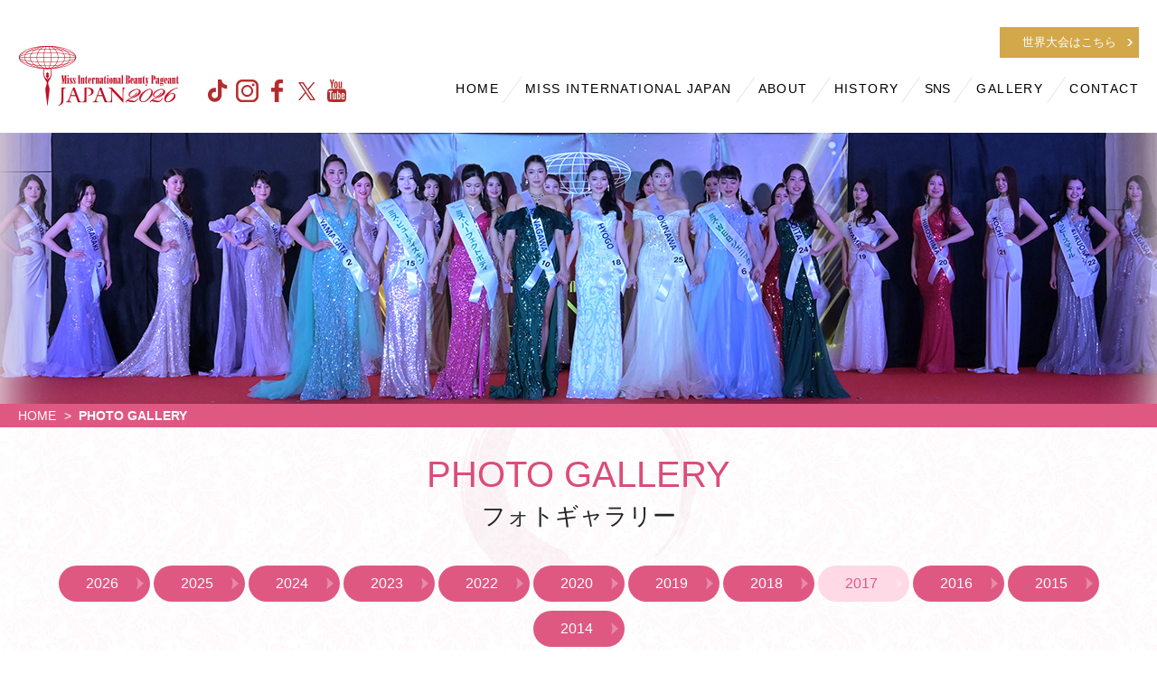

--- FILE ---
content_type: text/html; charset=UTF-8
request_url: https://www.miss-international.org/jp/photo-gallery/2017.html
body_size: 36098
content:
<!DOCTYPE html>
<html lang="ja"><head>
<meta charset="utf-8">

<!-- Google Tag Manager -->
<script>(function(w,d,s,l,i){w[l]=w[l]||[];w[l].push({'gtm.start':
new Date().getTime(),event:'gtm.js'});var f=d.getElementsByTagName(s)[0],
j=d.createElement(s),dl=l!='dataLayer'?'&l='+l:'';j.async=true;j.src=
'https://www.googletagmanager.com/gtm.js?id='+i+dl;f.parentNode.insertBefore(j,f);
})(window,document,'script','dataLayer','GTM-WW5CFHTS');</script>
<!-- End Google Tag Manager -->

<!-- Meta Pixel Code -->
<script>
!function(f,b,e,v,n,t,s)
{if(f.fbq)return;n=f.fbq=function(){n.callMethod?
n.callMethod.apply(n,arguments):n.queue.push(arguments)};
if(!f._fbq)f._fbq=n;n.push=n;n.loaded=!0;n.version='2.0';
n.queue=[];t=b.createElement(e);t.async=!0;
t.src=v;s=b.getElementsByTagName(e)[0];
s.parentNode.insertBefore(t,s)}(window, document,'script',
'https://connect.facebook.net/en_US/fbevents.js');
fbq('init', '761013653547951');
fbq('track', 'PageView');
</script>
<noscript><img height="1" width="1" style="display:none"
src="https://www.facebook.com/tr?id=761013653547951&ev=PageView&noscript=1"
/></noscript>
<!-- End Meta Pixel Code -->


<title>PHOTO GALLERY | ミス・インターナショナル日本大会</title>
<meta name="description" content="ミス・インターナショナル日本大会">
<meta name="keywords" content="ミスインターナショナル,日本大会,Miss International,2023">
<link rel="stylesheet" type="text/css" href="../css/reset.css">
<link rel="stylesheet" type="text/css" href="../css/bace.css">

<link rel="stylesheet" type="text/css" href="../css/photogallery_box.css">

<link rel="stylesheet" type="text/css" href="../css/animate.css">
<!--[if lt IE 9]>
<link rel="stylesheet" type="text/css" href="/jp/css/ie8.css">
<![endif]-->



<script type="text/javascript" src="//ajax.googleapis.com/ajax/libs/jquery/1.10.2/jquery.min.js"></script>
<script type="text/javascript" src="//cdnjs.cloudflare.com/ajax/libs/jquery-migrate/1.2.1/jquery-migrate.min.js"></script>

<script src="../js/imgLiquid-min.js" type="text/javascript"></script>




<!-- sp_sns -->
<script src="/js/sns_bottom.js"></script>

<!--[if lt IE 9]>
<script src="https://www.google.com/jsapi"></script>
<![endif]-->



<!-- photoGallery -->
<link href="/jp/js/magnific-popup/magnific-popup.css" rel="stylesheet" type="text/css" />
<script src="/jp/js/magnific-popup/jquery.magnific-popup.js"></script>
<script src="/jp/js/magnific-popup/popup.js"></script>


<script src="/jp/js/jquery.masonry.min.js"></script>
<script>
  jQuery(window).load(function(){

if (navigator.userAgent.indexOf('iPhone') > 0 || navigator.userAgent.indexOf('iPad') > 0 || navigator.userAgent.indexOf('iPod') > 0 || navigator.userAgent.indexOf('Android') > 0) {
}else{
    $('#idPhotogallery_box').masonry({
    columnWidth: 1,
    itemSelector: '.clPhoto',
    isFitWidth: true,
    isAnimated: true,
    isRTL: false,
    animationOptions: {
    }
    });
}

  });
</script>




<!-- globalmenu -->
<script src="/jp/js/menu/megamenu.js"></script>
<script src="/jp/js/menu/gnav.js"></script>


<!-- sp -->
<script src="/jp/js/sp.js"></script>


<!-- imgLoad -->
<script src="/jp/js/imgLoad.js"></script>

<link rel="icon" href="/favicon.ico" type="favicon.ico">


<!--[if lt IE 9]>
<script src="/jp/js/html5shiv.js"></script>
<![endif]-->
<!--[if lt IE 9]>
<script src="/jp/js/html5shiv-printshiv.js"></script>
<![endif]-->
<!--[if lt IE 9]>
<script src="/jp/js/respond.js"></script>
<![endif]-->


<!--**********tag_header**********-->
<!-- Facebook Pixel Code -->
<script>
!function(f,b,e,v,n,t,s)
{if(f.fbq)return;n=f.fbq=function(){n.callMethod?
n.callMethod.apply(n,arguments):n.queue.push(arguments)};
if(!f._fbq)f._fbq=n;n.push=n;n.loaded=!0;n.version='2.0';
n.queue=[];t=b.createElement(e);t.async=!0;
t.src=v;s=b.getElementsByTagName(e)[0];
s.parentNode.insertBefore(t,s)}(window,document,'script',
'https://connect.facebook.net/en_US/fbevents.js');
 fbq('init', '182399555653813');
fbq('track', 'PageView');
</script>
<noscript>
 <img height="1" width="1"
src="https://www.facebook.com/tr?id=182399555653813&ev=PageView
&noscript=1"/>
</noscript>
<!-- End Facebook Pixel Code -->
<!--**********tag_header:END**********-->
</head>
<body>
<noscript><iframe src="https://www.googletagmanager.com/ns.html?id=GTM-WW5CFHTS"
height="0" width="0" style="display:none;visibility:hidden"></iframe></noscript>
<!-- End Google Tag Manager (noscript) -->
<!--**********header**********-->
<header>
<div id="idHead" class="clearfix">
<div id="idHeadLang"><a href="/" target="_blank">世界大会はこちら</a></div>

<h1><a href="/jp/"><img src="/jp/img/common/logo2026.png" alt="ミス・インターナショナル日本大会"></a></h1>

<div id="idHead_sns" class="clHead_sns">
<ul>
<li><a href="https://vt.tiktok.com/ZSRJSXHCN/" target="_blank"><img src="/jp/img/common/nhead_sns_tiktok.gif" alt="TikTok"></a></li><li><a href="https://www.instagram.com/missinternationaljapan/" target="_blank"><img src="/jp/img/common/nhead_sns_ins.gif" alt="Instagram"></a></li>
<li><a href="https://www.facebook.com/Miss.International.jp" target="_blank"><img src="/jp/img/common/nhead_sns_fb.gif" alt="Facebook"></a></li>
<li><a href="https://x.com/MissInterJP" target="_blank"><img src="/jp/img/common/nhead_sns_x.gif" alt="X"></a></li>
<li><a href="https://www.youtube.com/@MissInternational_Japan" target="_blank"><img src="/jp/img/common/nhead_sns_youtube.gif" alt="YouTube"></a></li>
</ul>
</div>

</div>

<div id="idSlidebtn"><span class="slide_btn"><img src="/jp/img/common/s.gif" alt="" width="57" height="56"></span></div>

<div class="navbar clMin">
<nav>
<div id="idGlobalnav">
<ul id="gNavi" class="eight columns">
<li><a href="/jp/">HOME</a></li>
<li><a href="/jp/2026/contestants/" id="megaMissSwitch" class="hover-switch">MISS INTERNATIONAL JAPAN</a>
	<ul class="sp">
	<li><a href="/jp/2026/contestants/">MISS INTERNATIONAL JAPAN 2026</a></li>
	<ul class="menu_c02 menu_c04_for">
	<li><a href="/jp/2026/contestants/">日本代表選出大会</a></li>
	<li><a href="/jp/2026/contestants/#post-japan">日本大会出場者</a></li>
	<li><a href="/jp/2026/contestants/#post-finalist">ファイナリスト</a></li>
	<li class="area_last"><a href="/jp/2026/contestants/#post-result">結果発表</a></li>
    </ul>
	</li>
	<li><a href="/jp/2025/contestants/">MISS INTERNATIONAL JAPAN 2025</a></li>
	<li><a href="/jp/2024/contestants/">MISS INTERNATIONAL JAPAN 2024</a></li>
	<li><a href="/jp/2023/contestants/">MISS INTERNATIONAL JAPAN 2023</a></li>
	<li><a href="/jp/2022/contestants/">MISS INTERNATIONAL JAPAN 2022</a></li>
	<li><a href="/jp/2020/contestants/">MISS INTERNATIONAL JAPAN 2020</a></li>
	<li><a href="/jp/2019/contestants/">MISS INTERNATIONAL JAPAN 2019</a></li>
	<li><a href="/jp/2018/contestants/">MISS INTERNATIONAL JAPAN 2018</a></li>
   	<li><a href="/jp/2017/contestants/">MISS INTERNATIONAL JAPAN 2017</a></li>
	<li><a href="/jp/2016/contestants/">MISS INTERNATIONAL JAPAN 2016</a></li>
	<li><a href="/jp/2015/contestants/">MISS INTERNATIONAL JAPAN 2015</a></li>
	</ul>
</li>
<li><a href="/jp/about/" id="megaAboutSwitch" class="hover-switch">ABOUT</a>
	<ul class="sp menu_c03">
	<li><a href="/jp/about/promoter.php">創立情報</a></li>
	<li><a href="/about/#post-fund" target="_blank">基金</a></li>
	<li class="area_last"><a href="/jp/contact/">協賛企業募集</a></li>
	</ul>
</li>

<li><a href="/jp/history/" id="megaHistorySwitch" class="hover-switch">HISTORY</a>
	<ul class="sp menu_c02">
	<li><a href="/jp/history/">大会のあゆみ</a></li>
	<li><a href="/jp/history/#past-winners">歴代のミス達</a></li>
    </ul>
</li>

<li><span id="megaSnsSwitch" class="hover-switch">SNS</span>
	<ul class="sp menu_sns">
	<li><a href="https://vt.tiktok.com/ZSRJSXHCN/" target="_blank"><img src="/jp/img/common/nhead_sns_tiktok.png" alt="TikTok"></a></li>
	<li><a href="https://www.instagram.com/missinternationaljapan/" target="_blank"><img src="/jp/img/common/nhead_sns_ins.png" alt="Instagram"></a></li>
	<li><a href="https://www.facebook.com/Miss.International.jp" target="_blank"><img src="/jp/img/common/nhead_sns_fb.png" alt="Facebook"></a></li>
	<li><a href="https://x.com/MissInterJP" target="_blank"><img src="/jp/img/common/nhead_sns_x.png" alt="X"></a></li>
	<li><a href="https://www.youtube.com/@MissInternational_Japan" target="_blank"><img src="/jp/img/common/nhead_sns_youtube.png" alt="YouTube"></a></li>
	</ul>
</li>

<li><a href="/jp/photo-gallery/" id="megaPhotoSwitch" class="hover-switch">GALLERY</a>
	<ul class="sp menu_c02 menu_c03_for menu_c02_7">
		<li><a href="/jp/photo-gallery/2026.html">Gallery2026</a></li>
		<li><a href="/jp/photo-gallery/2025.html">Gallery2025</a></li>
		<li><a href="/jp/photo-gallery/2024.html">Gallery2024</a></li>
	<li><a href="/jp/photo-gallery/2023.html">Gallery2023</a></li>
	<li><a href="/jp/photo-gallery/2022.html">Gallery2022</a></li>
	<li><a href="/jp/photo-gallery/2020.html">Gallery2020</a></li>
	<li><a href="/jp/photo-gallery/2019.html">Gallery2019</a></li>
	<li><a href="/jp/photo-gallery/2018.html">Gallery2018</a></li>
	<li><a href="/jp/photo-gallery/2017.html">Gallery2017</a></li>
	<li><a href="/jp/photo-gallery/2016.html">Gallery2016</a></li>
	<li><a href="/jp/photo-gallery/2015.html">Gallery2015</a></li>
	<li><a href="/jp/photo-gallery/2014.php">Gallery2014</a></li>
	</ul>
</li>
<li id="idMenu07"><a href="/jp/contact/">CONTACT</a></li>
</ul>

<div id="idMenu_close"><span class="slide_btn"><img src="/jp/img/common/menu_close3.png" alt="CLOSE"></span></div>

</div>
</nav>



<!-- MegaMenu -->
<div id="megaMiss" class="mega-menu">
	<div class="mega-menu_box">

	<dl>
	<dt>
	<a href="/jp/2023/contestants/">MISS INTERNATIONAL JAPAN</a>
	<span>日本代表選出大会</span>
	</dt>
	<dd>
	<ul class="area">
<li><a href="/jp/2026/contestants/">MISS INTERNATIONAL JAPAN 2026</a></li>
	<ul class="menu_c02 menu_c04_for">
	<li><a href="/jp/2026/contestants/">日本代表選出大会</a></li>
	<li><a href="/jp/2026/contestants/#post-japan">日本大会出場者</a></li>
	<li><a href="/jp/2026/contestants/#post-finalist">ファイナリスト</a></li>
	<li class="area_last"><a href="/jp/2026/contestants/#post-result">結果発表</a></li>
    </ul>
	</li>
	<li><a href="/jp/2025/contestants/">MISS INTERNATIONAL JAPAN 2025</a></li>
	<li><a href="/jp/2024/contestants/">MISS INTERNATIONAL JAPAN 2024</a></li>
	<li><a href="/jp/2023/contestants/">MISS INTERNATIONAL JAPAN 2023</a></li>
	<li><a href="/jp/2022/contestants/">MISS INTERNATIONAL JAPAN 2022</a></li>
	<li><a href="/jp/2020/contestants/">MISS INTERNATIONAL JAPAN 2020</a></li>
	<li><a href="/jp/2019/contestants/">MISS INTERNATIONAL JAPAN 2019</a></li>
	<li><a href="/jp/2018/contestants/">MISS INTERNATIONAL JAPAN 2018</a></li>
	<li><a href="/jp/2017/contestants/">MISS INTERNATIONAL JAPAN 2017</a></li>
	<li><a href="/jp/2016/contestants/">MISS INTERNATIONAL JAPAN 2016</a></li>
	<li><a href="/jp/2015/contestants/">MISS INTERNATIONAL JAPAN 2015</a></li>
	</ul>
	</dd>
	</dl>
	</div>
</div>





<div id="megaAbout" class="mega-menu">
	<div class="mega-menu_box">
	<dl>
	<dt><a href="/jp/about/">ABOUT</a><span>ミス・インターナショナルとは</span></dt>
	<dd>
	<ul class="area">
		<li><a href="/jp/about/promoter.php">創立情報</a></li>
		<li><a href="/about/#post-fund" target="_blank">基金</a></li>
		<li><a href="/jp/contact/">協賛企業募集</a></li>
	</ul>
	</dd>
	</dl>
    </div>
</div>




<div id="megaHistory" class="mega-menu">
	<div class="mega-menu_box">
	<dl>
	<dt><a href="/jp/history/">HISTORY</a><span>ミス・インターナショナル日本代表の歴史</span></dt>
	<dd>
	<ul class="area">
		<li><a href="/jp/history/">大会のあゆみ</a></li>
		<li><a href="/jp/history/#past-winners">歴代のミス達</a></li>
	</ul>
	</dd>
	</dl>
    </div>
</div>



<div id="megaSns" class="mega-menu">
	<div class="mega-menu_box">

	<dl>
	<dt><div>SNS</div></dt>
	<dd>
	<ul class="area_sns">
		<li class="mega_tik"><a href="https://vt.tiktok.com/ZSRJSXHCN/" target="_blank">TikTok</a></li>
		<li class="mega_ins"><a href="https://www.instagram.com/missinternationaljapan/" target="_blank">Instagram</a></li>
		<li class="mega_fb"><a href="https://www.facebook.com/Miss.International.jp" target="_blank">Facebook</a></li>
		<li class="mega_tw"><a href="https://twitter.com/MissInterJP" target="_blank">Twitter</a></li>
		<li class="mega_youtube"><a href="https://www.youtube.com/@MissInternational_Japan" target="_blank">YouTube</a></li>
	</ul>
	</dd>
	</dl>
    </div>
</div>


<div id="megaPhoto" class="mega-menu">
	<div class="mega-menu_box">
	<dl>
	<dt><a href="/jp/photo-gallery/">GALLERY</a><span>フォトギャラリー</span></dt>
	<dd>
	<ul class="area">
		<li><a href="/jp/photo-gallery/2026.html">Gallery2026</a></li>
		<li><a href="/jp/photo-gallery/2025.html">Gallery2025</a></li>
		<li><a href="/jp/photo-gallery/2024.html">Gallery2024</a></li>
		<li><a href="/jp/photo-gallery/2023.html">Gallery2023</a></li>
		<li><a href="/jp/photo-gallery/2022.html">Gallery2022</a></li>
		<li><a href="/jp/photo-gallery/2020.html">Gallery2020</a></li>
		<li><a href="/jp/photo-gallery/2019.html">Gallery2019</a></li>
		<li><a href="/jp/photo-gallery/2018.html">Gallery2018</a></li>
		<li><a href="/jp/photo-gallery/2017.html">Gallery2017</a></li>
		<li><a href="/jp/photo-gallery/2016.html">Gallery2016</a></li>
		<li><a href="/jp/photo-gallery/2015.html">Gallery2015</a></li>
		<li><a href="/jp/photo-gallery/2014.php">Gallery2014</a></li>
	</ul>
	</dd>
	</dl>
    </div>
</div>


<!-- /MegaMenu -->
</div>


</div>
</header>
<!--**********header:END**********-->


<!--**********main**********-->
<div class="clMain"><img src="https://www.miss-international.org/upimg/japan/headimg/header2026.jpg" alt="PHOTO GALLERY"></div>
<!--**********main:END**********-->



<!--**********pan**********-->
<div class="clPan">
<ul>
<li><a href="/jp/">HOME</a></li>
<li><strong>PHOTO GALLERY</strong></li>
</ul>
</div>
<!--**********pan:END**********-->


<div class="body">

<article>

<section>
<!--**********idPhotogallery_page**********-->
<div id="idPhotogallery_page" class="clRow">


<div class="wow fadeInDown animated clTitle_bk" id="past-history"><h1 class=" clTitle clMin">PHOTO GALLERY</h1><div class="clH1_back"><img src="/jp/img/common/contents_title_back.png"></div></div>

<p class="wow fadeInDown animated clSubTitle">フォトギャラリー</p>

<ul class="clPagemenu">

<li><div class="clView  wow fadeIn animated"><p><a href="2026.html"> 2026</a></p></div></li>
<li><div class="clView  wow fadeIn animated"><p><a href="2025.html"> 2025</a></p></div></li>
<li><div class="clView  wow fadeIn animated"><p><a href="2024.html"> 2024</a></p></div></li>
<li><div class="clView  wow fadeIn animated"><p><a href="2023.html"> 2023</a></p></div></li>
<li><div class="clView  wow fadeIn animated"><p><a href="2022.html"> 2022</a></p></div></li>
<li><div class="clView  wow fadeIn animated"><p><a href="2020.html"> 2020</a></p></div></li>
<li><div class="clView  wow fadeIn animated"><p><a href="2019.html"> 2019</a></p></div></li>
<li><div class="clView  wow fadeIn animated"><p><a href="2018.html"> 2018</a></p></div></li>
<li><div class="clView clView_on wow fadeIn animated"><p><a href="2017.html"> 2017</a></p></div></li>
<li><div class="clView  wow fadeIn animated"><p><a href="2016.html"> 2016</a></p></div></li>
<li><div class="clView  wow fadeIn animated"><p><a href="2015.html"> 2015</a></p></div></li>
<li>
<div class="clView wow fadeIn animated"><p><a href="2014.php">2014</a></p></div>
</li>
</ul>




<div id="idPhotogallery">
<div id="idPhotogallery2" class="clearfix js-masonry" data-masonry-options='{"columnWidth": 150," }'>
<ul class="clearfix" id="idPhotogallery_box">
<li class=" clPhoto_1  clPhoto wow fadeIn animated"><a class="mushimegane_ov image-popup-vertical-fit " href="/upimg/japan/photo/201611041710349x5vecka.jpg" title="ドレス審査"><div class="clZoom"><img src="/upimg/japan/photo/333_333_201611041710349x5vecka.jpg" width="100%"></div></a>
<span class="wp-caption-text gallery-caption">ドレス審査</span></li><li class=" clPhoto wow fadeIn animated"><a class="mushimegane_ov image-popup-vertical-fit " href="/upimg/japan/photo/2016110417105v1i71df93.jpg" title="ドレス審査"><div class="clZoom"><img src="/upimg/japan/photo/166_166_2016110417105v1i71df93.jpg" width="100%"></div></a>
<span class="wp-caption-text gallery-caption">ドレス審査</span></li><li class=" clPhoto wow fadeIn animated"><a class="mushimegane_ov image-popup-vertical-fit " href="/upimg/japan/photo/2016110417101k82efvai7.jpg" title="ドレス審査"><div class="clZoom"><img src="/upimg/japan/photo/166_166_2016110417101k82efvai7.jpg" width="100%"></div></a>
<span class="wp-caption-text gallery-caption">ドレス審査</span></li><li class=" clPhoto wow fadeIn animated"><a class="mushimegane_ov image-popup-vertical-fit " href="/upimg/japan/photo/2016110417092k57c01ifk.jpg" title="ミスインターナショナル世界大会2016"><div class="clZoom"><img src="/upimg/japan/photo/166_166_2016110417092k57c01ifk.jpg" width="100%"></div></a>
<span class="wp-caption-text gallery-caption">ミスインターナショナル世界大会2016</span></li><li class=" clPhoto wow fadeIn animated"><a class="mushimegane_ov image-popup-vertical-fit " href="/upimg/japan/photo/201611041709mc386x2efv.jpg" title="ミスインターナショナル世界大会2016"><div class="clZoom"><img src="/upimg/japan/photo/166_166_201611041709mc386x2efv.jpg" width="100%"></div></a>
<span class="wp-caption-text gallery-caption">ミスインターナショナル世界大会2016</span></li><li class=" clPhoto wow fadeIn animated"><a class="mushimegane_ov image-popup-vertical-fit " href="/upimg/japan/photo/201611041709fkad7t2kt0.jpg" title="入賞者授与"><div class="clZoom"><img src="/upimg/japan/photo/166_166_201611041709fkad7t2kt0.jpg" width="100%"></div></a>
<span class="wp-caption-text gallery-caption">入賞者授与</span></li><li class=" clPhoto wow fadeIn animated"><a class="mushimegane_ov image-popup-vertical-fit " href="/upimg/japan/photo/201611041709e568912e5k.jpg" title="入賞者授与"><div class="clZoom"><img src="/upimg/japan/photo/166_166_201611041709e568912e5k.jpg" width="100%"></div></a>
<span class="wp-caption-text gallery-caption">入賞者授与</span></li><li class=" clPhoto wow fadeIn animated"><a class="mushimegane_ov image-popup-vertical-fit " href="/upimg/japan/photo/2016110417086td7t24td4.jpg" title="代表お披露目"><div class="clZoom"><img src="/upimg/japan/photo/166_166_2016110417086td7t24td4.jpg" width="100%"></div></a>
<span class="wp-caption-text gallery-caption">代表お披露目</span></li><li class=" clPhoto wow fadeIn animated"><a class="mushimegane_ov image-popup-vertical-fit " href="/upimg/japan/photo/201611041708v4dei46798.jpg" title="代表お披露目"><div class="clZoom"><img src="/upimg/japan/photo/166_166_201611041708v4dei46798.jpg" width="100%"></div></a>
<span class="wp-caption-text gallery-caption">代表お披露目</span></li><li class=" clPhoto wow fadeIn animated"><a class="mushimegane_ov image-popup-vertical-fit " href="/upimg/japan/photo/2016110417089d46xf3mc3.jpg" title="代表お披露目"><div class="clZoom"><img src="/upimg/japan/photo/166_166_2016110417089d46xf3mc3.jpg" width="100%"></div></a>
<span class="wp-caption-text gallery-caption">代表お披露目</span></li><li class=" clPhoto wow fadeIn animated"><a class="mushimegane_ov image-popup-vertical-fit " href="/upimg/japan/photo/201611041708vec354iv10.jpg" title="代表お披露目"><div class="clZoom"><img src="/upimg/japan/photo/166_166_201611041708vec354iv10.jpg" width="100%"></div></a>
<span class="wp-caption-text gallery-caption">代表お披露目</span></li><li class=" clPhoto wow fadeIn animated"><a class="mushimegane_ov image-popup-vertical-fit " href="/upimg/japan/photo/2016110300445k82m9df9d.jpg" title="着物審査"><div class="clZoom"><img src="/upimg/japan/photo/166_166_2016110300445k82m9df9d.jpg" width="100%"></div></a>
<span class="wp-caption-text gallery-caption">着物審査</span></li><li class=" clPhoto wow fadeIn animated"><a class="mushimegane_ov image-popup-vertical-fit " href="/upimg/japan/photo/201611030044t04t7cdfkx.jpg" title="着物審査"><div class="clZoom"><img src="/upimg/japan/photo/166_166_201611030044t04t7cdfkx.jpg" width="100%"></div></a>
<span class="wp-caption-text gallery-caption">着物審査</span></li><li class=" clPhoto wow fadeIn animated"><a class="mushimegane_ov image-popup-vertical-fit " href="/upimg/japan/photo/201611030044acxie5v8vf.jpg" title="着物審査"><div class="clZoom"><img src="/upimg/japan/photo/166_166_201611030044acxie5v8vf.jpg" width="100%"></div></a>
<span class="wp-caption-text gallery-caption">着物審査</span></li><li class=" clPhoto wow fadeIn animated"><a class="mushimegane_ov image-popup-vertical-fit " href="/upimg/japan/photo/2016110300442e871ve57t.jpg" title="着物審査"><div class="clZoom"><img src="/upimg/japan/photo/166_166_2016110300442e871ve57t.jpg" width="100%"></div></a>
<span class="wp-caption-text gallery-caption">着物審査</span></li><li class=" clPhoto wow fadeIn animated"><a class="mushimegane_ov image-popup-vertical-fit " href="/upimg/japan/photo/20161103004369v55a4fx0.jpg" title="着物審査"><div class="clZoom"><img src="/upimg/japan/photo/166_166_20161103004369v55a4fx0.jpg" width="100%"></div></a>
<span class="wp-caption-text gallery-caption">着物審査</span></li><li class=" clPhoto wow fadeIn animated"><a class="mushimegane_ov image-popup-vertical-fit " href="/upimg/japan/photo/20161103004301xf386a23.jpg" title="水着審査"><div class="clZoom"><img src="/upimg/japan/photo/166_166_20161103004301xf386a23.jpg" width="100%"></div></a>
<span class="wp-caption-text gallery-caption">水着審査</span></li><li class=" clPhoto wow fadeIn animated"><a class="mushimegane_ov image-popup-vertical-fit " href="/upimg/japan/photo/2016110300434671imckmc.jpg" title="水着審査"><div class="clZoom"><img src="/upimg/japan/photo/166_166_2016110300434671imckmc.jpg" width="100%"></div></a>
<span class="wp-caption-text gallery-caption">水着審査</span></li><li class=" clPhoto wow fadeIn animated"><a class="mushimegane_ov image-popup-vertical-fit " href="/upimg/japan/photo/20161103004357tk10c04i.jpg" title="水着審査"><div class="clZoom"><img src="/upimg/japan/photo/166_166_20161103004357tk10c04i.jpg" width="100%"></div></a>
<span class="wp-caption-text gallery-caption">水着審査</span></li><li class=" clPhoto wow fadeIn animated"><a class="mushimegane_ov image-popup-vertical-fit " href="/upimg/japan/photo/2016110300439a9x2xca24.jpg" title="水着審査"><div class="clZoom"><img src="/upimg/japan/photo/166_166_2016110300439a9x2xca24.jpg" width="100%"></div></a>
<span class="wp-caption-text gallery-caption">水着審査</span></li><li class=" clPhoto wow fadeIn animated"><a class="mushimegane_ov image-popup-vertical-fit " href="/upimg/japan/photo/201611030043f7a0eiktx1.jpg" title="水着審査"><div class="clZoom"><img src="/upimg/japan/photo/166_166_201611030043f7a0eiktx1.jpg" width="100%"></div></a>
<span class="wp-caption-text gallery-caption">水着審査</span></li><li class=" clPhoto wow fadeIn animated"><a class="mushimegane_ov image-popup-vertical-fit " href="/upimg/japan/photo/201611030043t34t059af6.jpg" title="水着審査"><div class="clZoom"><img src="/upimg/japan/photo/166_166_201611030043t34t059af6.jpg" width="100%"></div></a>
<span class="wp-caption-text gallery-caption">水着審査</span></li><li class=" clPhoto wow fadeIn animated"><a class="mushimegane_ov image-popup-vertical-fit " href="/upimg/japan/photo/2016110300425k8v124i4t.jpg" title="水着審査"><div class="clZoom"><img src="/upimg/japan/photo/166_166_2016110300425k8v124i4t.jpg" width="100%"></div></a>
<span class="wp-caption-text gallery-caption">水着審査</span></li><li class=" clPhoto wow fadeIn animated"><a class="mushimegane_ov image-popup-vertical-fit " href="/upimg/japan/photo/201611030042498vm9a0av.jpg" title="水着審査"><div class="clZoom"><img src="/upimg/japan/photo/166_166_201611030042498vm9a0av.jpg" width="100%"></div></a>
<span class="wp-caption-text gallery-caption">水着審査</span></li><li class=" clPhoto wow fadeIn animated"><a class="mushimegane_ov image-popup-vertical-fit " href="/upimg/japan/photo/2016110300428v824dm6x1.jpg" title="ドレス審査"><div class="clZoom"><img src="/upimg/japan/photo/166_166_2016110300428v824dm6x1.jpg" width="100%"></div></a>
<span class="wp-caption-text gallery-caption">ドレス審査</span></li><li class=" clPhoto wow fadeIn animated"><a class="mushimegane_ov image-popup-vertical-fit " href="/upimg/japan/photo/201611030041adm9xcifv3.jpg" title="ドレス審査"><div class="clZoom"><img src="/upimg/japan/photo/166_166_201611030041adm9xcifv3.jpg" width="100%"></div></a>
<span class="wp-caption-text gallery-caption">ドレス審査</span></li><li class=" clPhoto wow fadeIn animated"><a class="mushimegane_ov image-popup-vertical-fit " href="/upimg/japan/photo/2016110300419e2e24i4i4.jpg" title="ドレス審査"><div class="clZoom"><img src="/upimg/japan/photo/166_166_2016110300419e2e24i4i4.jpg" width="100%"></div></a>
<span class="wp-caption-text gallery-caption">ドレス審査</span></li><li class=" clPhoto wow fadeIn animated"><a class="mushimegane_ov image-popup-vertical-fit " href="/upimg/japan/photo/201611030041a346xf6xfk.jpg" title="ドレス審査"><div class="clZoom"><img src="/upimg/japan/photo/166_166_201611030041a346xf6xfk.jpg" width="100%"></div></a>
<span class="wp-caption-text gallery-caption">ドレス審査</span></li><li class=" clPhoto wow fadeIn animated"><a class="mushimegane_ov image-popup-vertical-fit " href="/upimg/japan/photo/2016110300418vxvede5kt.jpg" title="ドレス審査"><div class="clZoom"><img src="/upimg/japan/photo/166_166_2016110300418vxvede5kt.jpg" width="100%"></div></a>
<span class="wp-caption-text gallery-caption">ドレス審査</span></li><li class=" clPhoto wow fadeIn animated"><a class="mushimegane_ov image-popup-vertical-fit " href="/upimg/japan/photo/201611030041xc3c646ava.jpg" title="ドレス審査"><div class="clZoom"><img src="/upimg/japan/photo/166_166_201611030041xc3c646ava.jpg" width="100%"></div></a>
<span class="wp-caption-text gallery-caption">ドレス審査</span></li><li class=" clPhoto wow fadeIn animated"><a class="mushimegane_ov image-popup-vertical-fit " href="/upimg/japan/photo/20161103004145e575xc01.jpg" title="ドレス審査"><div class="clZoom"><img src="/upimg/japan/photo/166_166_20161103004145e575xc01.jpg" width="100%"></div></a>
<span class="wp-caption-text gallery-caption">ドレス審査</span></li><li class=" clPhoto wow fadeIn animated"><a class="mushimegane_ov image-popup-vertical-fit " href="/upimg/japan/photo/2016110300410c672ef9xf.jpg" title="ドレス審査"><div class="clZoom"><img src="/upimg/japan/photo/166_166_2016110300410c672ef9xf.jpg" width="100%"></div></a>
<span class="wp-caption-text gallery-caption">ドレス審査</span></li><li class=" clPhoto wow fadeIn animated"><a class="mushimegane_ov image-popup-vertical-fit " href="/upimg/japan/photo/2016110300400cx23fe5v8.jpg" title="ドレス審査"><div class="clZoom"><img src="/upimg/japan/photo/166_166_2016110300400cx23fe5v8.jpg" width="100%"></div></a>
<span class="wp-caption-text gallery-caption">ドレス審査</span></li><li class=" clPhoto wow fadeIn animated"><a class="mushimegane_ov image-popup-vertical-fit " href="/upimg/japan/photo/20161103004083k5tkdtf0.jpg" title="ミスインターナショナル世界大会2016"><div class="clZoom"><img src="/upimg/japan/photo/166_166_20161103004083k5tkdtf0.jpg" width="100%"></div></a>
<span class="wp-caption-text gallery-caption">ミスインターナショナル世界大会2016</span></li><li class=" clPhoto wow fadeIn animated"><a class="mushimegane_ov image-popup-vertical-fit " href="/upimg/japan/photo/201611030040vx265vei7t.jpg" title="入賞者授与"><div class="clZoom"><img src="/upimg/japan/photo/166_166_201611030040vx265vei7t.jpg" width="100%"></div></a>
<span class="wp-caption-text gallery-caption">入賞者授与</span></li><li class=" clPhoto wow fadeIn animated"><a class="mushimegane_ov image-popup-vertical-fit " href="/upimg/japan/photo/201611030040c3mv3m9ef9.jpg" title="入賞者授与"><div class="clZoom"><img src="/upimg/japan/photo/166_166_201611030040c3mv3m9ef9.jpg" width="100%"></div></a>
<span class="wp-caption-text gallery-caption">入賞者授与</span></li><li class=" clPhoto wow fadeIn animated"><a class="mushimegane_ov image-popup-vertical-fit " href="/upimg/japan/photo/2016110300407739cf3ik1.jpg" title="入賞者授与"><div class="clZoom"><img src="/upimg/japan/photo/166_166_2016110300407739cf3ik1.jpg" width="100%"></div></a>
<span class="wp-caption-text gallery-caption">入賞者授与</span></li><li class=" clPhoto wow fadeIn animated"><a class="mushimegane_ov image-popup-vertical-fit " href="/upimg/japan/photo/201611030040801xc0c3c3.jpg" title="入賞者授与"><div class="clZoom"><img src="/upimg/japan/photo/166_166_201611030040801xc0c3c3.jpg" width="100%"></div></a>
<span class="wp-caption-text gallery-caption">入賞者授与</span></li><li class=" clPhoto wow fadeIn animated"><a class="mushimegane_ov image-popup-vertical-fit " href="/upimg/japan/photo/2016110300398v42mt0f6m.jpg" title="入賞者授与"><div class="clZoom"><img src="/upimg/japan/photo/166_166_2016110300398v42mt0f6m.jpg" width="100%"></div></a>
<span class="wp-caption-text gallery-caption">入賞者授与</span></li><li class=" clPhoto wow fadeIn animated"><a class="mushimegane_ov image-popup-vertical-fit " href="/upimg/japan/photo/2016110300395ttc4fmaee.jpg" title="入賞者授与"><div class="clZoom"><img src="/upimg/japan/photo/166_166_2016110300395ttc4fmaee.jpg" width="100%"></div></a>
<span class="wp-caption-text gallery-caption">入賞者授与</span></li><li class=" clPhoto wow fadeIn animated"><a class="mushimegane_ov image-popup-vertical-fit " href="/upimg/japan/photo/20161103003946x1dfv326.jpg" title="入賞者授与"><div class="clZoom"><img src="/upimg/japan/photo/166_166_20161103003946x1dfv326.jpg" width="100%"></div></a>
<span class="wp-caption-text gallery-caption">入賞者授与</span></li><li class=" clPhoto wow fadeIn animated"><a class="mushimegane_ov image-popup-vertical-fit " href="/upimg/japan/photo/20161103003989xce5vt24.jpg" title="入賞者授与"><div class="clZoom"><img src="/upimg/japan/photo/166_166_20161103003989xce5vt24.jpg" width="100%"></div></a>
<span class="wp-caption-text gallery-caption">入賞者授与</span></li><li class=" clPhoto wow fadeIn animated"><a class="mushimegane_ov image-popup-vertical-fit " href="/upimg/japan/photo/201611030039v2ta70vemv.jpg" title="入賞者授与"><div class="clZoom"><img src="/upimg/japan/photo/166_166_201611030039v2ta70vemv.jpg" width="100%"></div></a>
<span class="wp-caption-text gallery-caption">入賞者授与</span></li><li class=" clPhoto wow fadeIn animated"><a class="mushimegane_ov image-popup-vertical-fit " href="/upimg/japan/photo/201611030039902af3f9mv.jpg" title="代表お披露目"><div class="clZoom"><img src="/upimg/japan/photo/166_166_201611030039902af3f9mv.jpg" width="100%"></div></a>
<span class="wp-caption-text gallery-caption">代表お披露目</span></li><li class=" clPhoto wow fadeIn animated"><a class="mushimegane_ov image-popup-vertical-fit " href="/upimg/japan/photo/201611030039v101i4if9x.jpg" title="代表お披露目"><div class="clZoom"><img src="/upimg/japan/photo/166_166_201611030039v101i4if9x.jpg" width="100%"></div></a>
<span class="wp-caption-text gallery-caption">代表お披露目</span></li><li class=" clPhoto wow fadeIn animated"><a class="mushimegane_ov image-popup-vertical-fit " href="/upimg/japan/photo/201611030038ffed4imt7t.jpg" title="代表お披露目"><div class="clZoom"><img src="/upimg/japan/photo/166_166_201611030038ffed4imt7t.jpg" width="100%"></div></a>
<span class="wp-caption-text gallery-caption">代表お披露目</span></li><li class=" clPhoto wow fadeIn animated"><a class="mushimegane_ov image-popup-vertical-fit " href="/upimg/japan/photo/201611030038va57a5k167.jpg" title="代表お披露目"><div class="clZoom"><img src="/upimg/japan/photo/166_166_201611030038va57a5k167.jpg" width="100%"></div></a>
<span class="wp-caption-text gallery-caption">代表お披露目</span></li><li class=" clPhoto wow fadeIn animated"><a class="mushimegane_ov image-popup-vertical-fit " href="/upimg/japan/photo/201611030038c6f3f6fk87.jpg" title="代表お披露目"><div class="clZoom"><img src="/upimg/japan/photo/166_166_201611030038c6f3f6fk87.jpg" width="100%"></div></a>
<span class="wp-caption-text gallery-caption">代表お披露目</span></li><li class=" clPhoto wow fadeIn animated"><a class="mushimegane_ov image-popup-vertical-fit " href="/upimg/japan/photo/201611030038v8k12ei793.jpg" title="代表お披露目"><div class="clZoom"><img src="/upimg/japan/photo/166_166_201611030038v8k12ei793.jpg" width="100%"></div></a>
<span class="wp-caption-text gallery-caption">代表お披露目</span></li>

</ul>
</div>
</div>

<script type="text/javascript">
$(document).ready(function() {
    $(".clPhoto_1 .clZoom").imgLiquid();
});
</script>

</div><!--idPhotogallery_page:END-->
<!--**********idPhotogallery_page:END**********-->
</section>





</article>



<!--**********footer**********-->
<footer>
<div id="idFooter">


<!--**********Footsns**********-->
<div id="idFoot_sns" class="clFoot_sns">
<dl>
<dt>公式SNS</dt><dd>
<ul>
<li><a href="https://vt.tiktok.com/ZSRJSXHCN/" target="_blank"><img src="/jp/img/common/sns_icon_c_tiktok.png" alt="TikTok"></a></li>
<li><a href="https://www.instagram.com/missinternationaljapan/" target="_blank"><img src="/jp/img/common/sns_icon_c_ins.png" alt="Instagram" class="sns_fukidashi5_ov"></a></li>
<li><a href="https://www.facebook.com/Miss.International.jp" target="_blank"><img src="/jp/img/common/sns_icon_c_fb.png" alt="Facebook" class="sns_fukidashi5_ov"></a></li>
<li><a href="https://x.com/MissInterJP" target="_blank"><img src="/jp/img/common/sns_icon_c_x.png" alt="X" class="sns_fukidashi5_ov"></a></li>
<li><a href="https://www.youtube.com/@MissInternational_Japan" target="_blank"><img src="/jp/img/common/sns_icon_c_youtube.png" alt="YouTube" class="sns_fukidashi5_ov"></a></li>
</ul></dd></dl>
<div class="sns_fukidashi5"><img src="/jp/img/common/pop_sns.png" alt=""></div>
<script src="/jp/js/jquery.balloon.js"></script>
</div>
<!--**********Footsns**********-->


<!--**********Footnav**********-->
<nav>
<div id="idFootNav" class="clearfix wow fadeIn animated">
<ul>
<li><a href="/jp/privacy/">プライバシーポリシー(利用規約)</a></li>
<li><a href="/jp/contact/">SPONSORSHIP 協賛企業募集</a></li>
<li><a href="/about/#post-fund" target="_blank">ミス・インターナショナル基金</a></li>
</ul>
</div>
</nav>
<!--**********Footnav:END**********-->






<p id="idCopy" class="wow fadeIn animated clCopy2">
Copyright 2025 Miss International Beauty Pageant. All Rights Reserved.
</p>
</div>
</footer>
<!--**********footer:END**********-->



<!--**********animation**********-->
<script src="/jp/js/wow.js"></script>
<script src="/jp/js/wow_js.js"></script>



<!--**********tag_footer**********-->
<!--**********tag_footer:END**********-->
</div>
</body>
</html>


--- FILE ---
content_type: text/css
request_url: https://www.miss-international.org/jp/css/reset.css
body_size: 1517
content:
@charset "utf-8";

/*---------------------------------------

	css_style/reset.css

-----------------------------------------*/

body,
h1,h2,h3,h4,h5,h6,
p,ul,ol,dl,dt,dd,li,table,th,td,
form,address,pre,
strong,em,caption,cite,code,dfn,var,
section,article,nav {
	font-size:100%;
	font-style:normal;
	font-weight:normal;
	margin:0;
	padding:0;
	text-decoration:none;
}

img { 
	border: 0; 
	background-color: transparent;
	vertical-align: top;
}

table { 
	border-collapse: collapse;
	border-spacing: 0;
}

caption, th { text-align:left; }

fieldset { border: 0; }

hr { display: none; }

ol, ul { list-style:none; } 

ul ul,ol ul,ul ol,ol ol,
dl ul,dl ol,dl dl,td td { 
	font-size: 100%;
}

q:before,q:after { content:''; } 

abbr,acronym { border:0; } 


body {
    font-family: "ヒラギノ角ゴ Pro W3", "Hiragino Kaku Gothic Pro", "メイリオ", Meiryo, Osaka, "ＭＳ Ｐゴシック", "MS PGothic", sans-serif;
	color:#222;
	font-size: 14px;
}

/* legacy IE */
* html body {
	font-size: 14px;
}

/* IE7 */
*:first-child + html body {
	font-size: 14px;
}




/* common css
------------------------------------------------*/
.clearfix:after{
  content:".";
  display:block;
  height:0;
  clear:both;
  visibility:hidden;
  zoom: 1;
}
.clearfix{
	
}
/* Hides from IE-mac \*/
* html .clearfix{
  height:1%;
  overflow:visible;
  overflow: hidden;
}
/* End hide from IE-mac */



.clClear{
	clear: both;
	height: 0;}
.clClear hr{
	display: none;}

.clCenter{
	text-align:center;
}
.clLeft{
	text-align:left;
}
.clRight{
	text-align:left;
}

.clFont18{
	font-size: 18px;
}
.clFont16{
	font-size: 16px;
}

.clMin{
	/*
	font-family:"ヒラギノ明朝 Pro W3","Hiragino Mincho ProN","游明朝","YuMincho","HG明朝E","ＭＳ Ｐ明朝", "MS PMincho", "メイリオ",  serif;
	*/
}

/*--Link------------------------------------------------------------*/
a{
	color: #222;
	text-decoration: none;
}
a:hover{
	color: #666;
	text-decoration:underline;
}
a:focus {
	outline: none;
}

strong{
	color:#db4d79;
	font-weight:bold;
}


--- FILE ---
content_type: text/css
request_url: https://www.miss-international.org/jp/css/bace.css
body_size: 6093
content:
/* CSS Document */

.body{
	overflow:hidden;
	background-image:url(/jp/img/common/back.jpg);
}


.pc_dis{
	display: block;
}
.sp_dis{
	display:none;
}


.sns_fukidashi_load{
top:35px;
position: absolute;
left: 85px;
z-index: 10000000000000000000000000000000000;
}
.sns_fukidashi3,
.sns_fukidashi4,
.sns_fukidashi5{
display: none;
z-index:100000000000000000000000000000000000000000000000000;
}


/*--------------------------------------------
HEAD
--------------------------------------------*/
#idHead{
	position:relative;
	height:auto;
	padding-bottom: 30px;
}

#idHead #idHeadLang{
	font-size:13px;
	position: absolute;
	right: 20px;
	top: 30px;
}
#idHead #idHeadLang a{
	color:#FFF;
	text-decoration:none;
	display: block;
	background-color: #d3a84a;
	background-image:url(/jp/img/common/nhead_point.png);
	background-repeat:no-repeat;
	background-position: 95% center;
	padding: 8px 25px;
}
#idHead #idHeadLang a:hover{
	background-color: #d5ae58;
}

#idHead #idHead_sns{
	float:left;
	margin-top:88px;
}
#idHead #idHead_sns li{
	float:left;
	margin-left:8px;
}
#idHead h1{
	float:left;
	padding-top:50px;
	padding-left:20px;
	padding-right:20px;
}


#idSlidebtn{
	width:57px;
	height:56px;
	right:0;
	top:0;
	position: absolute;
	margin:0;
	z-index: 10;
	display:none;
	background-color: #FFF;
}
#idSlidebtn span{
	display:block;
	cursor:pointer;
	background-image:url(/jp/img/common/menu_open3.png);
	background-position:left top;
	background-repeat:no-repeat;
	width:57px;
	height:56px;
}


@media screen and (max-width: 1200px){
#idHead {
	padding-bottom: 0px;
}
#idHead #idHeadLang #idHead_jpen a{
	background-position:5% center;
}
#idHead #idHeadLang{
	top: 40px;
}
#idHead h1{
	padding-top:20px;
}
#idHead #idHead_sns{
	margin-top:78px;
}



}

@media screen and (max-width: 840px){
#idSlidebtn{
	display:block;
}

#idSlidebtn span.active{
	background-image:url(/jp/img/common/menu_close3.png);
	background-position:left top;
	background-repeat:no-repeat;
	width:57px;
	height:56px;
	display:block;
	overflow:hidden;
	position:relative;
	z-index:2;
}
#idHead #idSlidebtn span.active img{
	z-index:1;
}
#idHead #idHead_sns{
	display:none;
}
#idHead h1{
	width: auto;
	background-image:none;
	margin-bottom: 20px;
	float: none;
	margin-left: auto;
	margin-right: auto;
	text-align: center;
}
#idHead h1 img{
	margin-left:0;
	margin-right: 0;
	height:70px;
}
#idHead #idHeadLang{
	position: inherit;
	top: 0;
	left: auto;
	right: 0;
}
#idHead #idHeadLang a{
	height:56px;
	box-sizing: border-box;
	background-position: 3% center;
	padding: 15px 8%;
	font-size: 16px;
}
}


/*-----idGlobalnav-----*/
#idGlobalnav{
	top:65px;
	right:20px;
	position:absolute;
	display: block;
}
#idGlobalnav ul li{
	display:inline-block;
	background-image:url(/jp/img/common/nhead_kugiri.png);
	background-repeat:no-repeat;
	background-position: right 20px;
}
#idGlobalnav ul li a,
#idGlobalnav ul li span{
	text-decoration:none;
	padding-bottom:35px;
	padding-top:25px;
	padding-left:0px;
	padding-right:25px;
	font-size:14px;
	color:#000000;
	display: block;
}
#idGlobalnav ul li:last-child{
	background-image:none;
}
#idGlobalnav ul li:last-child a{
	padding-right:0;
}
#idGlobalnav ul li a:hover,
#idGlobalnav ul li span:hover{
	color:#d3a84a;
}
#idGlobalnav ul ul li{
	float:none;
}
#idGlobalnav ul ul li a:hover{
	background-image:none;
}
#idGlobalnav ul li ul.sp{
	display:none;
}
#idGlobalnav #idMenu_close{
	display:none;
}

@media screen and (max-width: 1250px){
#idGlobalnav{
	top: auto;
	right: auto;
	position: relative;
	text-align:center;
	display:block;
}
#idGlobalnav ul li a{
}
}

@media screen and (max-width: 840px){
#idGlobalnav{
	display:none;
	position: absolute;
	z-index:99999999999999999999999;
	width:100%;
	height:auto;
	background-image:none;
	top:57px;
	background-color: #FFF;
	background-color: rgba(255,255,255,0.95);
	box-shadow: 0 10px 10px -10px gray;
}

#idGlobalnav ul li{
	background-image: none;
	margin:0;
	padding:0;
	word-break: break-all;
	display: block;
}
#idGlobalnav ul li a,
#idGlobalnav ul li span{
	clear:both;
	display:block;
	word-break: break-all;
	color: #d3a84a;
	font-weight: normal;
	margin:0;
	padding:12px 0;
	font-size:120%;
	border-bottom: 1px solid #EEE;
}
#idGlobalnav ul li a:hover{
	background-color: #f2f2f2;
}

#idGlobalnav ul li a:hover{
}
#idGlobalnav ul ul li a{
	color: #333;
}

#idGlobalnav ul li ul.sp{
	display: block;
}
#idGlobalnav ul li ul li a{
	clear:none;
}
#idGlobalnav ul.menu_c02{
	letter-spacing: -.4em;
}
#idGlobalnav ul.menu_c02 li{
	display: inline-block;
	width: 50%;
	vertical-align: top;
	letter-spacing:normal;
	box-sizing: border-box;
}


#idGlobalnav ul.menu_c03{
	letter-spacing: -.4em;
}
#idGlobalnav ul.menu_c03 li{
	display: inline-block;
	width: 33.33333%;
	vertical-align: top;
	letter-spacing:normal;
	box-sizing: border-box;
}
#idGlobalnav ul.menu_c03 li:nth-child(1),
#idGlobalnav ul.menu_c03 li:nth-child(2){
	border-right:1px solid #eee;
}
#idGlobalnav ul.menu_sns{
	letter-spacing: -.4em;
}
#idGlobalnav ul.menu_sns li{
	display: inline-block;
	width: 20%;
	vertical-align: top;
	letter-spacing:normal;
	box-sizing: border-box;
}

#idGlobalnav #idMenu_close{
	display:block;
}
#idGlobalnav #idMenu_close span{
	display:block;
	padding-bottom:10px;
	padding-top:10px;
	cursor:pointer;

}

}
#idGlobalnav ul.menu_c02 li:nth-child(odd){
	border-right:1px solid #eee;
}

#idGlobalnav ul.menu_c02.menu_c02_7 li:nth-child(14){
	border-right:0px;
	width: 100%;
}
@media screen and (max-width: 450px){
#idGlobalnav ul li a{
	font-size: 95%;
}

}



/*	navbar
-------------------------------------------------*/
.navbar {
}

.navbar ul li > a {
	text-decoration: none;
	letter-spacing: 0.1em;
}
.navbar ul li > a {
	color: #111;}
/*	mega-menu
-----------------------------------------------------*/

.mega-menu {
	width: 0;
	height: 0;
	overflow: hidden;
	opacity: 0;
	z-index:99999999999999999999999999999999;
	position:relative;
	transition: opacity 0.5s, background 0.3s;
}




@media screen and (min-width: 840px){
	.navbar .mega-menu.active a{
		text-decoration:none;
		font-size:14px;
		display:block;
	}
	.navbar .mega-menu.active a:hover{
		color:#d3a84a;
		text-decoration: underline;
	}
	.navbar .mega-menu.active {
		background-color: #FFF;
		background-color: rgba(255,255,255,0.95);
		box-shadow: 0 10px 10px -10px gray;
		display: block;
		position: absolute;
		z-index: 99999;
		opacity: 1;
		width: 100% !important;
		height: auto !important;
		padding-top: 30px;
		padding-bottom: 20px;
		margin-top: -15px;

}
.navbar .mega-menu .mega-menu_box{
	letter-spacing: -.4em;
	padding-bottom: 20px;
	padding-top: 20px;
}
.navbar .mega-menu .mega-menu_box dl dt{
	letter-spacing: normal;
	text-align: right;
	display: inline-block;
	width: 50%;
	box-sizing: border-box;
	vertical-align: middle;
	padding-right: 40px;
}
.navbar .mega-menu .mega-menu_box dl dt span{
	font-size: 20px;
	color: #333;
}
.navbar .mega-menu .mega-menu_box dl dt a,
.navbar .mega-menu .mega-menu_box dl dt div{
	font-size:28px;
	color:#d3a84a;
}

.navbar .mega-menu .mega-menu_box dl dd{
	letter-spacing: normal;
	width: 50%;
	display: inline-block;
	box-sizing: border-box;
	vertical-align: middle;
	padding-left: 40px;
	border-left:1px solid #e6d7b6;
}
.navbar .mega-menu .mega-menu_box dl dd a{
	color: #333;
	padding-top:3px;
	padding-bottom:3px;
}
.navbar .mega-menu .mega-menu_box dl dd ul li ul li a:before{
	content: "├";
	padding-left: 0px;
	color: #d3a84a;
}
.navbar .mega-menu .mega-menu_box dl dd ul li ul li:last-child a:before{
	content: "└";
}
.navbar .mega-menu .mega-menu_box .area_sns li a{
	padding: 20px 20px 20px 50px;
}
.navbar .mega-menu .mega-menu_box li.mega_tik{
	background-image:url(/jp/img/common/nhead_sns_tiktok.png);
	background-repeat:no-repeat;
	background-position: left center;
}
.navbar .mega-menu .mega-menu_box li.mega_ins{
	background-image:url(/jp/img/common/nhead_sns_ins.png);
	background-repeat:no-repeat;
	background-position: left center;
}
.navbar .mega-menu .mega-menu_box li.mega_tw{
	background-image:url(/jp/img/common/nhead_sns_x.png);
	background-repeat:no-repeat;
	background-position: left center;
}
.navbar .mega-menu .mega-menu_box li.mega_youtube{
	background-image:url(/jp/img/common/nhead_sns_youtube.png);
	background-repeat:no-repeat;
	background-position: left center;
}
.navbar .mega-menu .mega-menu_box li.mega_fb{
	background-image:url(/jp/img/common/nhead_sns_fb.png);
	background-repeat:no-repeat;
	background-position: left center;
}

}

	.current-parent a{
	color:#d3a84a;
	}
	#idGlobalnav ul .current-parent{
	color:#d3a84a;
	}








/*--------------------------------------------
Contents
--------------------------------------------*/
div.clMain{
	height:300px;
	overflow:hidden;
	position:relative;
	width:100%;
}
div.clMain img{
	position:absolute;
	margin-left:-1000px;
	left:50%;
	height:300px;
}
/* スマホ向けのスタイル調整 */
@media screen and (max-width: 767px) {
    div.clMain {
        height: 180px; /* 元の高さの70% */
    }
    div.clMain img {
        height: 180px; /* 元の高さの70% */
				margin-left:-610px;
    }
}
.clRow{
	padding-bottom:30px;
	padding-top:30px;
	margin-right:2%;
	margin-left:2%;
}
.clRow_kasou{
	padding-top:50px;
	width:1060px;
	margin-left:auto;
	margin-right:auto;
}
.clRow_kasou2{
	padding-top:20px;
	width:800px;
	margin-left:auto;
	margin-right:auto;
}

.clRow02{
}

.clRow p,
.clRow02 p,
.clRow_kasou p,
.clRow_kasou2 p{
	margin-bottom:1em;
	line-height:1.5em;
}
h1.clTitle{
	font-size:40px;
	text-align:center;
	padding-bottom:10px;
	position:relative;
	color:#db4d79;

	line-height:1.1;
	position: relative;
	z-index:2;
}
p.clSubTitle{
	font-size:26px;
	text-align:center;
	padding-bottom:50px;
	line-height:1.1;
}
p.clSubTitleticket{
	font-size:20px;
	text-align:center;
	padding-bottom:50px;
	line-height:1.1;
}
div.clTitle_bk{
	position: relative;
}
h1.clTitle a{
	text-decoration:none;
	color:#db4d79;
}
h1.clTitle:first-letter{
}
.clH1_back{
	position: absolute;
	top:-95px;
	z-index:1;
	width:262px;


  left: 0;
  right: 0;
  bottom: 0;
  margin:0 auto;
}

h1.clTitletickets{
	font-size:30px;
	text-align:center;
	padding-bottom:10px;
	position:relative;
	color:#db4d79;

	line-height:1.1;
	position: relative;
	z-index:2;
}

div.clView{
	padding-top:0px;
	padding-bottom:10px;
}
div.clView a{
	background-color:#de5882;
	margin-left:auto;
	margin-right:auto;
	width:126px;
	padding:10px 5px 10px 0;
	color:#FFF;
	display:block;
	text-decoration:none;
	background-image:url(/jp/img/common/view_point.png);
	background-repeat:no-repeat;
	background-position:110px center;

	text-align:center;

	border-radius: 20px;
	-webkit-border-radius: 20px;
	-moz-border-radius: 20px;
	-ms-border-radius: 20px;
	-o-border-radius: 20px;
	font-size:16px;

	position:relative;
	z-index:2;
	line-height:1.3;
}
div.clView a:hover{
	background-color:#ffd9e6;
	color:#de5882;
}
div.clView p{
	margin-bottom:0;
}

div.clView_on{
	position:relative;
}
div.clView_on a{
	background-color:#ffd9e6;
	color:#de5882;
}
div.clView_on a:hover{
	background-color:#de5882;
	color:#FFF;
}
ul.clPagemenu{
	text-align:center;
	margin-bottom:20px;
}
ul.clPagemenu li{
	display: inline-block;
}
ul.clPagemenu div.clView a{
	width:auto;
	padding-left:30px;
	padding-right:35px;
	background-position:92% center;
}


.clShadow{
  -moz-box-shadow: 2px 2px 3px #aaa; /* FireFox */
  -webkit-box-shadow: 2px 2px 3px #aaa; /* webkit */
  box-shadow:2px 2px 3px #aaa;
  -ms-filter: "progid:DXImageTransform.Microsoft.Shadow(color=#aaa,direction=135,strength=3,enabled=true)";
  filter: progid:DXImageTransform.Microsoft.Shadow(color=#aaa,direction=135,strength=3,enabled=true); /* IE5.5+ */
  background:#fff; /* IE Hack */
  filter: progid:DXImageTransform.Microsoft.Shadow(color=#ffffff, direction=0, strength=3, enabled=true), progid:DXImageTransform.Microsoft.Shadow(color=#aaaaaa, direction=90, strength=5, enabled=true), progid:DXImageTransform.Microsoft.Shadow(color=#aaaaaa, direction=180, strength=5, enabled=true), progid:DXImageTransform.Microsoft.Shadow(color=#ffffff, direction=270, strength=3, enabled=true);

}


.shadow {
box-shadow: 0 0 5px #555;
-moz-box-shadow: 0 0 5px #555;
-o-box-shadow: 0 0 5px #555;
-ms-box-shadow: 0 0 5px #555;
filter: progid:DXImageTransform.Microsoft.Shadow(color=#ffffff, direction=0, strength=3, enabled=true), progid:DXImageTransform.Microsoft.Shadow(color=#aaaaaa, direction=90, strength=5, enabled=true), progid:DXImageTransform.Microsoft.Shadow(color=#aaaaaa, direction=180, strength=5, enabled=true), progid:DXImageTransform.Microsoft.Shadow(color=#ffffff, direction=270, strength=3, enabled=true);

}


@media screen and (max-width: 1050px){
.clRow_kasou{
	width: 94%;
	margin-left:3%;
	margin-right:3%;
}
}

@media screen and (max-width: 800px){
.clRow_kasou2{
	width: 94%;
	margin-left:3%;
	margin-right:3%;
}
}


/*--------------------------------------------
FOOTER
--------------------------------------------*/
/*idFoot_sns-----------*/
#idFoot_sns{
	display: none;
}

#idFoot_sns.clFoot_sns{
	text-align: center;
}
#idFoot_sns.clFoot_sns dl{

	margin-left: auto;
	margin-right: auto;
	display: inline-block;

}
#idFoot_sns.clFoot_sns dl dt{
	background-color: #DF5881;
	color: #FFF;
	vertical-align: middle;
	text-align: center;
	display: table-cell;
	padding: 5px 5px;
	font-size: 120%;
	border-left: 2px solid #DF5881;
	border-top: 2px solid #DF5881;
	border-bottom: 2px solid #DF5881;

	border-radius: 80px 0px 0px 80px / 80px 0px 0px 80px;
	-webkit-border-radius: 80px 0px 0px 80px / 80px 0px 0px 80px;
	-moz-border-radius: 80px 0px 0px 80px / 80px 0px 0px 80px;
	-ms-border-radius: 80px 0px 0px 80px / 80px 0px 0px 80px;
	-o-border-radius: 80px 0px 0px 80px / 80px 0px 0px 80px;
}
#idFoot_sns.clFoot_sns dl dd{
	vertical-align: middle;
	display: table-cell;
	padding: 5px 5px;

	border-right: 2px solid #DF5881;
	border-top: 2px solid #DF5881;
	border-bottom: 2px solid #DF5881;

	border-radius: 0px 80px 80px 0px / 0px 80px 80px 0px;
	-webkit-border-radius: 0px 80px 80px 0px / 0px 80px 80px 0px;
	-moz-border-radius: 0px 80px 80px 0px / 0px 80px 80px 0px;
	-ms-border-radius: 0px 80px 80px 0px / 0px 80px 80px 0px;
	-o-border-radius: 0px 80px 80px 0px / 0px 80px 80px 0px;
}




@media screen and (max-width: 800px){
/*idFoot_sns-----------*/
#idFoot_sns{
	display: block;
	text-align:center;
}
#idFoot_sns li{
	display:inline;
}
}



#idFooter{
}
#idFooter #idCopy{
	background:#df5881;
	padding-top:15px;
	padding-bottom:15px;
	text-align:center;
	color:#FFF;
	font-size:12px;
}
#idFooter #idFootNav{
	margin-top:30px;
	margin-bottom:30px;
	text-align:center;
}
#idFooter #idFootNav li{
	display:inline;
}
#idFooter #idFootNav li a{
	padding:5px 10px;
	font-size:12px;
	text-decoration:none;
}
#idFooter #idFootNav li a:hover{
	text-decoration: underline;
}



#idFooter #idFootbana{
	text-align:center;
	padding-top:30px;
}
#idFooter #idFootbana li{
	display: inline;
	margin-left:2px;
	margin-right:2px;
}
#idFooter #idFootbana li img{
	margin-bottom:10px;
}
#idFooter #idFootbana dt{
	font-size:22px;
	color:#555555;
}
#idFooter #idFootbana dt span{
	font-size:12px;
}
#idFooter #idFootbana dd{
	padding-bottom:20px;
}



/*20150820*/
#idFootbana dt.clinviewLogo_dt{
	text-decoration:underline;
	cursor:pointer;
	padding-bottom:40px;
}
#idFootbana dt.clinviewLogo_dt:hover{
	text-decoration:none;
}

#idFootbana dt.clinviewLogo_dt div.banaicon{
	background-image:url(../img/index/plus.gif);
	background-repeat:no-repeat;
	background-position:98% center;
	width:155px;
	margin-left:auto;
	margin-right:auto;
	padding-top:3px;
	padding-bottom:3px;
}
#idFootbana dt.clinviewLogo_dt.active div.banaicon{
	background-image:url(../img/index/minus.gif);
	background-repeat:no-repeat;
	background-position:98% center;
}
#idFootbana dt.clinviewLogo_dt.active {
	padding-bottom:0;
}



@media screen and (max-width: 840px){
#idFooter #idFootNav{
	background-color:#fbeef1;
	margin-bottom:0px;
	border-top:1px solid #eb6e9a;
}

#idFooter #idFootNav li{
	display: inline;
	margin-left:0px;
	margin-right:0px;
	float:left;
	width:50%;
	border-bottom:1px solid #eb6e9a;
}
#idFooter #idFootNav li a{
	display:block;
	color:#de5882;
	padding:10px 0;
	border-right:1px solid #eb6e9a;
}
#idFooter #idFootNav li:nth-child(even) a{
	border:0;
}
#idFooter #idFootNav li:nth-child(5) a,
#idFooter #idFootNav li:nth-child(6) a{
	border-bottom:0;
}

}
@media screen and (max-width: 400px){
#idFooter #idFootNav li{
	display: block;
	float:none;
	width:100%;
}
#idFooter #idFootNav li a{
	border-right:0px solid #eb6e9a!important;
}
}





/*--------------------------------------------
PANKUZU
--------------------------------------------*/
.clPan{
	background-color:#df5881;
	padding:5px 20px;
	color:#FFF;
}
.clPan a{
	color:#FFF;
}
.clPan strong{
	color:#FFF;
}
.clPan li{
	display:inline-block;
}
.clPan li:before {
  content: ">";
  padding-left: 5px;
  padding-right: 8px;
}
.clPan li:first-child:before {
  content: "";
  padding-left: 0;
  padding-right: 0;
}



/*----------------------------
NewMain Area
----------------------------*/
.clRow800{
	width:770px;
	margin-left:auto;
	margin-right:auto;
}
.clRow1400{
	width:1400px;
	margin-left:auto;
	margin-right:auto;
}


.clPankuzu{
	padding-top: 5px;
	padding-bottom: 5px;
	margin-top: 20px;
	margin-bottom: 20px;
	background-image:url(/jp/img/common/pan.gif);
	background-position: center left;
	background-repeat: no-repeat;
	padding-left: 20px;
	font-size: 85%;
}
.clPankuzu.top{
	display: none;
}
.clPankuzu li{
	display:inline-block;
	color: #555;
}
.clPankuzu li:before {
  content: ">";
  padding-left: 5px;
  padding-right: 8px;
	color: #555;
}
.clPankuzu li:first-child:before {
  content: "";
  padding-left: 0;
  padding-right: 0;
}
.clPankuzu li a{
	color: #555;
}
.clPankuzu li strong{
	font-weight: normal;
	color: #555;
}

@media screen and (max-width: 1500px){
.clRow1400{
	width:90%;
	margin-left:auto;
	margin-right:auto;
}
}

@media screen and (max-width: 640px){
.clPankuzu{
	display: none;
}
.clPankuzu.top{
	display:block;
}

.clPankuzu{
	margin-top: 0px;
	margin-bottom: 0px;
	width: 100%;
	box-sizing: border-box;
	background-image: none;
	background-color: #d3a84a;
}
.clPankuzu li,
.clPankuzu li a,
.clPankuzu li strong,
.clPankuzu li:before{
	color: #FFF!important;
}

.clRow800{
	width: 100%;
	margin-left:0;
	margin-right:0;
}
.clRow800_pad{
	width: 100%;
	padding-left: 16px;
	padding-right: 16px;
	box-sizing: border-box;
	margin-left:0;
	margin-right:0;
}
#ticketForm .clTitletickets{
	padding-left: 16px;
	padding-right: 16px;
	box-sizing: border-box;
	font-size: clamp(20px, 6vw, 26px)!important;
  line-height: 1.3;
}
.clRow1400{
	width: 100%;
	margin-left:0;
	margin-right:0;
}
}




.clNewTitleMain{
	position: relative;
}
.clNewTitleMain .clNewTitleMain_img{
	width: 50%;
	display: table-cell;
}
.clNewTitleMain .clNewTitleMain_img img{
	width: 100%;
}
.clNewTitleMain .clNewTitleMain_text{
	width: 50%;
	display: table-cell;
	text-align: left;
	vertical-align: middle;
	box-sizing: border-box;
	padding-left: 5%;
	padding-right: 5%;
	background-color: #eef6f9;
}
.clNewTitleMain .clNewTitleMain_text .pc{
	display: block;
}
.clNewTitleMain .clNewTitleMain_text .sp{
	display: none;
}
.clNewTitleMain .clNewTitleMain_text h1 img{
	max-width: 100%;
}
.clNewTitleMain .clNewTitleMain_text p{
	border-top:1px solid #DDD;
	font-size: 120%;
	color: #666666;
	display: inline-block;
	padding-top: 10px;
	margin-top: 10px;
}


@media screen and (max-width: 640px){
.clNewTitleMain{
}
.clNewTitleMain .clNewTitleMain_img{
	width: 100%;
	display: block;
	margin-bottom: 4%;
}
.clNewTitleMain .clNewTitleMain_text{
	width: 100%;
	display: block;
	background-color: transparent;
	text-align: center;
}.clNewTitleMain .clNewTitleMain_text .pc{
	display: none;
}
.clNewTitleMain .clNewTitleMain_text h1{
	text-align: center;
}
.clNewTitleMain .clNewTitleMain_text .sp{
	display: block;
	margin-left: auto;
	margin-right: auto;
}
.clNewTitleMain .clNewTitleMain_text p{
	text-align: left;
	padding-top: 4%;
	margin-top: 4%;
}
}





/*--------------------------------------------
404
--------------------------------------------*/
.textCenter{
	text-align: center;
}
.mb30{
	margin-bottom: 30px;
}
.pb30{
	padding-bottom: 30px;
}
@media screen and (max-width: 640px){
.textCenter{
	text-align: left;
}
}

/*スマホ表示のみ*/
@media (min-width:768px){
	.hid_sm_xs {
		display: none !important;
	}
}


--- FILE ---
content_type: text/css
request_url: https://www.miss-international.org/jp/css/photogallery_box.css
body_size: 1109
content:
p.clSubTitle{
	padding-bottom:15px;
}


#idPhotogallery_page #idPhotogallery{
}
#idPhotogallery_page #idPhotogallery #idPhotogallery2{
	text-align:center;
	padding-left:20px;
	margin-right:5px;
	
}
#idPhotogallery_page #idPhotogallery #idPhotogallery_box{
  margin: 0 auto;
}
#idPhotogallery_page #idPhotogallery #idPhotogallery_box li.clPhoto_1{
	width:333px;
	height:333px;
	overflow:hidden;
}
#idPhotogallery_page #idPhotogallery #idPhotogallery_box li .clZoom{
}
#idPhotogallery_page #idPhotogallery #idPhotogallery_box li.clPhoto_1 .clZoom{
	width:333px;
	height:333px;
}

#idPhotogallery_page #idPhotogallery #idPhotogallery_box li{
	width:166px;
	height:166px;
	overflow:hidden;
	margin-right:1px;
	margin-bottom:1px;


	-webkit-transform: scale(1);
	transform: scale(1);
	-webkit-transition: all .3s ease-in-out;
	transition: all .3s ease-in-out;
	z-index:2;
	float:left;
}


#idPhotogallery_page #idPhotogallery #idPhotogallery_box li span{
	position:absolute;
	z-index:100;
	display:none;
	bottom:0;
	width:100%;
	background-color:#DF5881;
	color:#FFF;
	font-size:100%;
}
#idPhotogallery_page #idPhotogallery #idPhotogallery_box li:hover span{
	display:block;
	text-align:center;
}

#idPhotogallery_page #idPhotogallery #idPhotogallery_box li .clZoom{
	z-index:10;
	overflow:hidden;
	width:100%;
}

#idPhotogallery_page #idPhotogallery #idPhotogallery_box li:hover  {
	-webkit-transform: scale(1);
	z-index:2;
	transform: scale(1.03);
	z-index:10;
}

#idPhotogallery_page #idPhotogallery #idPhotogallery_box li div.mushimegane{
	width:100%;
	height:100%;
	position:absolute;
	z-index:5000;
}
#idPhotogallery_page #idPhotogallery #idPhotogallery_box li div.mushimegane:hover{
	background-color:#000;
	background: rgba(0, 0, 0, 0.4);
	background-position:98% 96%;
	background-image:url(../img/common/mushimegane.png);
	background-repeat:no-repeat;
}

#idPhotogallery_page #idPhotogallery #idPhotogallery_box li:hover div.mushimegane:hover{
	-webkit-transform: scale(1);
	transform: scale(1);
}


@media screen and (max-width: 500px){
#idPhotogallery_page #idPhotogallery #idPhotogallery_box li{
	width:134px;
	height: 134px;
}

#idPhotogallery_page #idPhotogallery #idPhotogallery_box li.clPhoto_1{
	width:270px;
	height: 270px;
}

}




--- FILE ---
content_type: application/javascript
request_url: https://www.miss-international.org/jp/js/magnific-popup/popup.js
body_size: 981
content:
$(document).ready(function() {
    $('.image-popup-vertical-fit').magnificPopup({
        type: 'image',
        closeOnContentClick: true,
        mainClass: 'mfp-img-mobile',
        image: {
            verticalFit: true
        },
		zoom: {
			enabled: true,
			duration: 300 // don't foget to change the duration also in CSS
		},
		gallery: { //ギャラリー表示にする
	    enabled:true
	  },
        image: {
            titleSrc: 'title'  // キャプションとして表示する属性を指定(titleなど)
        }
    });
});

  

--- FILE ---
content_type: application/javascript
request_url: https://www.miss-international.org/jp/js/sp.js
body_size: 912
content:
if (navigator.userAgent.indexOf('iPhone') > 0 || navigator.userAgent.indexOf('iPad') > 0 || navigator.userAgent.indexOf('iPod') > 0 || navigator.userAgent.indexOf('Android') > 0) {
document.write('<meta name="viewport" content="target-densitydpi=medium-dpi,width=device-width, initial-scale=1.0, minimum-scale=1.0, maximum-scale=1.0, user-scalable=no">');
    document.write('<link rel="stylesheet" type="text/css" href="/jp/css/sp.css">');

}else{
	

$(function() {
	
$('.sns_fukidashi3_ov').balloon(
{
contents: $(".sns_fukidashi3").html(),
position: "top",
offsetX: -10,
offsetY: -120,
tipSize: 0,
showDuration: "normal",
hideDuration: "normal",
css:{zIndex:"999999999999999999999999999999990",backgroundColor:"inherit",border:"0",boxShadow: "0",opacity: "1"}
}
);


$('.sns_fukidashi4_ov').balloon(
{
contents: $(".sns_fukidashi4").html(),
position: "top",
offsetX: -10,
offsetY: -120,
tipSize: 0,
showDuration: "normal",
hideDuration: "normal",
css:{zIndex:"999999999999999999999999999999990",backgroundColor:"inherit",border:"0",boxShadow: "0",opacity: "1"}
}
);


$('.sns_fukidashi5_ov').balloon(
{
contents: $(".sns_fukidashi5").html(),
position: "top",
offsetX: -10,
offsetY: -145,
tipSize: 0,
showDuration: "normal",
hideDuration: "normal",
css:{zIndex:"999999999999999999999999999999990",backgroundColor:"inherit",border:"0",boxShadow: "0",opacity: "1"}
}
);

});
	
	
	
	
}


--- FILE ---
content_type: application/javascript
request_url: https://www.miss-international.org/jp/js/jquery.balloon.js
body_size: 4526
content:
/**
 * Hover balloon on elements without css and images.
 *
 * Copyright (c) 2011 Hayato Takenaka
 * Dual licensed under the MIT and GPL licenses:
 * http://www.opensource.org/licenses/mit-license.php
 * http://www.gnu.org/licenses/gpl.html
 * @author: Hayato Takenaka (http://urin.github.com)
 * @version: 0.6.0 - 2014/12/20
**/
(function($) {
  "use strict";
  //-----------------------------------------------------------------------------
  // Private
  //-----------------------------------------------------------------------------
  // Helper for meta programming
  var Meta = {};
  Meta.pos  = $.extend(["top", "bottom", "left", "right"], {camel: ["Top", "Bottom", "Left", "Right"]});
  Meta.size = $.extend(["height", "width"], {camel: ["Height", "Width"]});
  Meta.getRelativeNames = function(position) {
    var idx = {
      pos: {
        o: position,                                          // origin
        f: (position % 2 == 0) ? position + 1 : position - 1, // faced
        p1: (position % 2 == 0) ? position : position - 1,
        p2: (position % 2 == 0) ? position + 1 : position,
        c1: (position < 2) ? 2 : 0,
        c2: (position < 2) ? 3 : 1
      },
      size: {
        p: (position < 2) ? 0 : 1, // parallel
        c: (position < 2) ? 1 : 0  // cross
      }
    };
    var names = {};
    for(var m1 in idx) {
      if(!names[m1]) names[m1] = {};
      for(var m2 in idx[m1]) {
        names[m1][m2] = Meta[m1][idx[m1][m2]];
        if(!names.camel) names.camel = {};
        if(!names.camel[m1]) names.camel[m1] = {};
        names.camel[m1][m2] = Meta[m1].camel[idx[m1][m2]];
      }
    }
    names.isTopLeft = (names.pos.o == names.pos.p1);
    return names;
  };

  // Helper class to handle position and size as numerical pixels.
  function NumericalBoxElement() { this.initialize.apply(this, arguments); }
  (function() {
    // Method factories
    var Methods = {
      setBorder: function(pos, isVertical) {
        return function(value) {
          this.$.css("border-" + pos.toLowerCase() + "-width", value + "px");
          this["border" + pos] = value;
          return (this.isActive) ? digitalize(this, isVertical) : this;
        }
      },
      setPosition: function(pos, isVertical) {
        return function(value) {
          this.$.css(pos.toLowerCase(), value + "px");
          this[pos.toLowerCase()] = value;
          return (this.isActive) ? digitalize(this, isVertical) : this;
        }
      }
    };

    NumericalBoxElement.prototype = {
      initialize: function($element) {
        this.$ = $element;
        $.extend(true, this, this.$.offset(), {center: {}, inner: {center: {}}});
        for(var i = 0; i < Meta.pos.length; i++) {
          this["border" + Meta.pos.camel[i]] = parseInt(this.$.css("border-" + Meta.pos[i] + "-width")) || 0;
        }
        this.active();
      },
      active: function() { this.isActive = true; digitalize(this); return this; },
      inactive: function() { this.isActive = false; return this; }
    };
    for(var i = 0; i < Meta.pos.length; i++) {
      NumericalBoxElement.prototype["setBorder" + Meta.pos.camel[i]] = Methods.setBorder(Meta.pos.camel[i], (i < 2));
      if(i % 2 == 0)
        NumericalBoxElement.prototype["set" + Meta.pos.camel[i]] = Methods.setPosition(Meta.pos.camel[i], (i < 2));
    }

    function digitalize(box, isVertical) {
      if(isVertical == undefined) { digitalize(box, true); return digitalize(box, false); }
      var m = Meta.getRelativeNames((isVertical) ? 0 : 2);
      box[m.size.p] = box.$["outer" + m.camel.size.p]();
      box[m.pos.f] = box[m.pos.o] + box[m.size.p];
      box.center[m.pos.o] = box[m.pos.o] + box[m.size.p] / 2;
      box.inner[m.pos.o] = box[m.pos.o] + box["border" + m.camel.pos.o];
      box.inner[m.size.p] = box.$["inner" + m.camel.size.p]();
      box.inner[m.pos.f] = box.inner[m.pos.o] + box.inner[m.size.p];
      box.inner.center[m.pos.o] = box.inner[m.pos.f] + box.inner[m.size.p] / 2;
      return box;
    }
  })();

  // Adjust position of balloon body
  function makeupBalloon($target, $balloon, options) {
    $balloon.stop(true, true);
    var outerTip, innerTip,
      initTipStyle = {position: "absolute", height: "0", width: "0", border: "solid 0 transparent"},
      target = new NumericalBoxElement($target),
      balloon = new NumericalBoxElement($balloon);
    balloon.setTop(-options.offsetY
      + ((options.position && options.position.indexOf("top") >= 0) ? target.top - balloon.height
      : ((options.position && options.position.indexOf("bottom") >= 0) ? target.bottom
      : target.center.top - balloon.height / 2)));
    balloon.setLeft(options.offsetX
      + ((options.position && options.position.indexOf("left") >= 0) ? target.left - balloon.width
      : ((options.position && options.position.indexOf("right") >= 0) ? target.right
      : target.center.left - balloon.width / 2)));
    if(options.tipSize > 0) {
      // Add hidden balloon tips into balloon body.
      if($balloon.data("outerTip")) { $balloon.data("outerTip").remove(); $balloon.removeData("outerTip"); }
      if($balloon.data("innerTip")) { $balloon.data("innerTip").remove(); $balloon.removeData("innerTip"); }
      outerTip = new NumericalBoxElement($("<div>").css(initTipStyle).appendTo($balloon));
      innerTip = new NumericalBoxElement($("<div>").css(initTipStyle).appendTo($balloon));
      // Make tip triangle, adjust position of tips.
      var m;
      for(var i = 0; i < Meta.pos.length; i++) {
        m = Meta.getRelativeNames(i);
        if(balloon.center[m.pos.c1] >= target[m.pos.c1] &&
          balloon.center[m.pos.c1] <= target[m.pos.c2]) {
          if(i % 2 == 0) {
            if(balloon[m.pos.o] >= target[m.pos.o] && balloon[m.pos.f] >= target[m.pos.f]) break;
          } else {
            if(balloon[m.pos.o] <= target[m.pos.o] && balloon[m.pos.f] <= target[m.pos.f]) break;
          }
        }
        m = null;
      }
      if(m) {
        balloon["set" + m.camel.pos.p1]
          (balloon[m.pos.p1] + ((m.isTopLeft) ? 1 : -1) * (options.tipSize - balloon["border" + m.camel.pos.o]));
        makeTip(balloon, outerTip, m, options.tipSize, $balloon.css("border-" + m.pos.o + "-color"));
        makeTip(balloon, innerTip, m, options.tipSize - 2 * balloon["border" + m.camel.pos.o], $balloon.css("background-color"));
        $balloon.data("outerTip", outerTip.$).data("innerTip", innerTip.$);
      } else {
        $.each([outerTip.$, innerTip.$], function() { this.remove(); });
      }
    }
    // Make up balloon tip.
    function makeTip(balloon, tip, m, tipSize, color) {
      var len = Math.round(tipSize / 1.7320508);
      tip.inactive()
        ["setBorder" + m.camel.pos.f](tipSize)
        ["setBorder" + m.camel.pos.c1](len)
        ["setBorder" + m.camel.pos.c2](len)
        ["set" + m.camel.pos.p1]((m.isTopLeft) ? -tipSize : balloon.inner[m.size.p])
        ["set" + m.camel.pos.c1](balloon.inner[m.size.c] / 2 - len)
        .active()
        .$.css("border-" + m.pos.f + "-color", color);
    }
  }

  // True if the event comes from the target or balloon.
  function isValidTargetEvent($target, e) {
    var b = $target.data("balloon") && $target.data("balloon").get(0);
    return !(b && (b === e.relatedTarget || $.contains(b, e.relatedTarget)));
  }

  //-----------------------------------------------------------------------------
  // Public
  //-----------------------------------------------------------------------------
  $.fn.balloon = function(options) {
    return this.one("mouseenter", function first(e) {
      var $target = $(this), t = this;
      var $balloon = $target.off("mouseenter", first)
        .showBalloon(options).on("mouseenter", function(e) {
          isValidTargetEvent($target, e) && $target.showBalloon();
        }).data("balloon");
      if($balloon) {
        $balloon.on("mouseleave", function(e) {
          if(t === e.relatedTarget || $.contains(t, e.relatedTarget)) return;
          $target.hideBalloon();
        }).on("mouseenter", function(e) {
          $balloon.stop(true, true);
          $target.showBalloon();
        });
      }
    }).on("mouseleave", function(e) {
      var $target = $(this);
      isValidTargetEvent($target, e) && $target.hideBalloon();
    });
  };

  $.fn.showBalloon = function(options) {
    var $target, $balloon;
    if(options || !this.data("options")) {
      if($.balloon.defaults.css === null) $.balloon.defaults.css = {};
      this.data("options", $.extend(true, {}, $.balloon.defaults, options || {}));
    }
    options = this.data("options");
    return this.each(function() {
      var isNew, contents;
      $target = $(this);
      clearTimeout($target.data("minLifetime"));
      contents = $.isFunction(options.contents)
        ? options.contents.apply(this)
        : (options.contents || (options.contents = $target.attr("title") || $target.attr("alt")));
      isNew = !($balloon = $target.data("balloon"));
      if(isNew) $balloon = $("<div>").append(contents);
      if(!options.url && (!$balloon || $balloon.html() == "")) return;
      if(!isNew && contents && contents != $balloon.html()) $balloon.empty().append(contents);
      $target.removeAttr("title");
      if(options.url) {
        $balloon.load($.isFunction(options.url) ? options.url(this) : options.url, function(res, sts, xhr) {
          if(options.ajaxComplete) options.ajaxComplete(res, sts, xhr);
          makeupBalloon($target, $balloon, options);
        });
      }
      if(isNew) {
        $balloon
          .addClass(options.classname)
          .css(options.css || {})
          .css({visibility: "hidden", position: "absolute"})
          .appendTo("body");
        $target.data("balloon", $balloon);
        makeupBalloon($target, $balloon, options);
        $balloon.hide().css("visibility", "visible");
      } else {
        makeupBalloon($target, $balloon, options);
      }
      $target.data("delay", setTimeout(function() {
        if(options.showAnimation) {
          options.showAnimation.apply(
            $balloon.stop(true, true), [
              options.showDuration, function() {
                options.showComplete && options.showComplete.apply($balloon);
              }
            ]
          );
        } else {
          $balloon.show(options.showDuration, function() {
            if(this.style.removeAttribute) { this.style.removeAttribute("filter"); }
            options.showComplete && options.showComplete.apply($balloon);
          });
        }
        if(options.maxLifetime) {
          clearTimeout($target.data("maxLifetime"));
          $target.data("maxLifetime",
            setTimeout(function() { $target.hideBalloon(); }, options.maxLifetime)
          );
        }
      }, options.delay));
    });
  };

  $.fn.hideBalloon = function() {
    var options = this.data("options");
    if(!this.data("balloon")) return this;
    return this.each(function() {
      var $target = $(this);
      clearTimeout($target.data("delay"));
      clearTimeout($target.data("minLifetime"));
      $target.data("minLifetime", setTimeout(function() {
        var $balloon = $target.data("balloon");
        if(options.hideAnimation) {
          $balloon && options.hideAnimation.apply($balloon.stop(true, true), [options.hideDuration, options.hideComplete]);
        } else {
          $balloon && $balloon.stop(true, true).hide(options.hideDuration, options.hideComplete);
        }
      },
      options.minLifetime));
    });
  };

  $.balloon = {
    defaults: {
      contents: null, url: null, ajaxComplete: null, classname: null,
      position: "top", offsetX: 0, offsetY: 0, tipSize: 12,
      delay: 0, minLifetime: 200, maxLifetime: 0,
      showDuration: 100, showAnimation: null,
      hideDuration:  80, hideAnimation: function(d) { this.fadeOut(d); },
      showComplete: null, hideComplete: null,
      css: {
        minWidth       : "20px",
        padding        : "5px",
        borderRadius   : "6px",
        border         : "solid 1px #777",
        boxShadow      : "4px 4px 4px #555",
        color          : "#666",
        backgroundColor: "#efefef",
        opacity        : ($.support.opacity) ? "0.85" : null,
        zIndex         : "32767",
        textAlign      : "left"
      }
    }
  };
})(jQuery);


--- FILE ---
content_type: application/javascript
request_url: https://www.miss-international.org/jp/js/imgLoad.js
body_size: 570
content:
// JavaScript Document
prIMG = new Image();
prIMG.src = "/jp/img/common/head_world_ov.png";
function setImgSrc(imgURL)
{
document.myIMG.src = imgURL;
}


--- FILE ---
content_type: application/javascript
request_url: https://www.miss-international.org/jp/js/menu/gnav.js
body_size: 892
content:
$(window).resize(function(){

	if (navigator.userAgent.indexOf('iPhone') > 0 || navigator.userAgent.indexOf('iPad') > 0 || navigator.userAgent.indexOf('iPod') > 0 || navigator.userAgent.indexOf('Android') > 0) {
	}else{
	if($(window).width() > 823){
		$("#idGlobalnav").css("display","block");
		$(".slide_btn").removeClass("active");
	}else{
		$("#idGlobalnav").css("display","none");
		$(".slide_btn").removeClass("active");
		$('.mega-menu').removeClass('active');
		$('.hover-switch').removeClass('current-parent');
	}
	}

})

$(function(){
	$(".slide_btn").click(function(){
		
		 if ($("#idGlobalnav").css("display") == "none") {
			 $(".slide_btn").addClass("active");
		 }else if ($("#idGlobalnav").css("display") == "block") {
			 $(".slide_btn").removeClass("active");
		 }
		
		
		$("#idGlobalnav").slideToggle(300);
	});
});


$(function(){
    $('#gNavi li a').each(function(){
        var $href = $(this).attr('href');
        if(location.href.match($href)) {
        $(this).addClass('active');
        } else {
        $(this).removeClass('active');
        }
    });
});




--- FILE ---
content_type: application/javascript
request_url: https://www.miss-international.org/jp/js/menu/megamenu.js
body_size: 1104
content:
$(document).ready(function() {

	$('#gNavi li > a').hover( function () {
		$('.mega-menu').removeClass('active');
		$('.hover-switch').removeClass('current-parent');
	});
	


	/*	Miss	*/
	$('#megaMissSwitch').hover( function () {
		$('#megaSns').removeClass('active');
		$('#megaSnsSwitch').removeClass('current-parent');
		$('#megaAbout').removeClass('active');
		$('#megaAboutSwitch').removeClass('current-parent');
		$('#megaHistory').removeClass('active');
		$('#megaHistorySwitch').removeClass('current-parent');
		
		
		$('#megaMiss').addClass('active');

		$('#megaMissSwitch').addClass('current-parent');
		$('#megaMiss').hover(
			function () {},
			function () {
				$('#megaMiss').removeClass('active');
				$('#megaMissSwitch').removeClass('current-parent');
				
			}
		);
	 });


	/*	About	*/
	$('#megaAboutSwitch').hover( function () {
		$('#megaSns').removeClass('active');
		$('#megaSnsSwitch').removeClass('current-parent');
		$('#megaHistory').removeClass('active');
		$('#megaHistorySwitch').removeClass('current-parent');
		
		$('#megaMiss').removeClass('active');
		$('#megaMissSwitch').removeClass('current-parent');
		
		$('#megaAbout').addClass('active');

		$('#megaAboutSwitch').addClass('current-parent');
		$('#megaAbout').hover(
			function () {},
			function () {
				$('#megaAbout').removeClass('active');
				$('#megaAboutSwitch').removeClass('current-parent');
			}
		);
	 });



	/*	HISTORY	*/
	$('#megaHistorySwitch').hover( function () {
		$('#megaSns').removeClass('active');
		$('#megaSnsSwitch').removeClass('current-parent');
		
		$('#megaAbout').removeClass('active');
		$('#megaAboutSwitch').removeClass('current-parent');
		$('#megaMiss').removeClass('active');
		$('#megaMissSwitch').removeClass('current-parent');
		
		$('#megaHistory').addClass('active');

		$('#megaHistorySwitch').addClass('current-parent');	
		$('#megaHistory').hover(
			function () {},
			function () {
				$('#megaHistory').removeClass('active');
				$('#megaHistorySwitch').removeClass('current-parent');
			}
		);
	 });



	/*	Sns	*/
	$('#megaSnsSwitch').hover( function () {
		$('#megaPhoto').removeClass('active');
		$('#megaPhotoSwitch').removeClass('current-parent');
		
		$('#megaHistory').removeClass('active');
		$('#megaHistorySwitch').removeClass('current-parent');		
		$('#megaAbout').removeClass('active');
		$('#megaAboutSwitch').removeClass('current-parent');
		$('#megaMiss').removeClass('active');
		$('#megaMissSwitch').removeClass('current-parent');
		
		$('#megaSns').addClass('active');

		$('#megaSnsSwitch').addClass('current-parent');
		$('#megaSns').hover(
			function () {},
			function () {
				$('#megaSns').removeClass('active');
				$('#megaSnsSwitch').removeClass('current-parent');
			}
		);
	 });

	/*	Photo 	*/
	$('#megaPhotoSwitch').hover( function () {
		$('#megaSns').removeClass('active');
		$('#megaSnsSwitch').removeClass('current-parent');
		$('#megaHistory').removeClass('active');
		$('#megaHistorySwitch').removeClass('current-parent');
		$('#megaAbout').removeClass('active');
		$('#megaAboutSwitch').removeClass('current-parent');
		$('#megaMiss').removeClass('active');
		$('#megaMissSwitch').removeClass('current-parent');
		
		$('#megaPhoto').addClass('active');

		$('#megaPhotoSwitch').addClass('current-parent');
		$('#megaPhoto').hover(
			function () {},
			function () {
				$('#megaPhoto').removeClass('active');
				$('#megaPhotoSwitch').removeClass('current-parent');
			}
		);
	 });


});

--- FILE ---
content_type: application/javascript
request_url: https://www.miss-international.org/jp/js/wow.js
body_size: 4179
content:
(function() {
var MutationObserver, Util, WeakMap, getComputedStyle, getComputedStyleRX,
__bind = function(fn, me){ return function(){ return fn.apply(me, arguments); }; },
__indexOf = [].indexOf || function(item) { for (var i = 0, l = this.length; i < l; i++) { if (i in this && this[i] === item) return i; } return -1; };
Util = (function() {
function Util() {}
Util.prototype.extend = function(custom, defaults) {
var key, value;
for (key in defaults) {
value = defaults[key];
if (custom[key] == null) {
custom[key] = value;
}
}
return custom;
};
Util.prototype.isMobile = function(agent) {
return /Android|webOS|iPhone|iPad|iPod|BlackBerry|IEMobile|Opera Mini/i.test(agent);
};
Util.prototype.addEvent = function(elem, event, fn) {
if (elem.addEventListener != null) {
return elem.addEventListener(event, fn, false);
} else if (elem.attachEvent != null) {
return elem.attachEvent("on" + event, fn);
} else {
return elem[event] = fn;
}
};
Util.prototype.removeEvent = function(elem, event, fn) {
if (elem.removeEventListener != null) {
return elem.removeEventListener(event, fn, false);
} else if (elem.detachEvent != null) {
return elem.detachEvent("on" + event, fn);
} else {
return delete elem[event];
}
};
Util.prototype.innerHeight = function() {
if ('innerHeight' in window) {
return window.innerHeight;
} else {
return document.documentElement.clientHeight;
}
};
return Util;
})();
WeakMap = this.WeakMap || this.MozWeakMap || (WeakMap = (function() {
function WeakMap() {
this.keys = [];
this.values = [];
}
WeakMap.prototype.get = function(key) {
var i, item, _i, _len, _ref;
_ref = this.keys;
for (i = _i = 0, _len = _ref.length; _i < _len; i = ++_i) {
item = _ref[i];
if (item === key) {
return this.values[i];
}
}
};
WeakMap.prototype.set = function(key, value) {
var i, item, _i, _len, _ref;
_ref = this.keys;
for (i = _i = 0, _len = _ref.length; _i < _len; i = ++_i) {
item = _ref[i];
if (item === key) {
this.values[i] = value;
return;
}
}
this.keys.push(key);
return this.values.push(value);
};
return WeakMap;
})());
MutationObserver = this.MutationObserver || this.WebkitMutationObserver || this.MozMutationObserver || (MutationObserver = (function() {
function MutationObserver() {
if (typeof console !== "undefined" && console !== null) {
console.warn('MutationObserver is not supported by your browser.');
}
if (typeof console !== "undefined" && console !== null) {
console.warn('WOW.js cannot detect dom mutations, please call .sync() after loading new content.');
}
}
MutationObserver.notSupported = true;
MutationObserver.prototype.observe = function() {};
return MutationObserver;
})());
getComputedStyle = this.getComputedStyle || function(el, pseudo) {
this.getPropertyValue = function(prop) {
var _ref;
if (prop === 'float') {
prop = 'styleFloat';
}
if (getComputedStyleRX.test(prop)) {
prop.replace(getComputedStyleRX, function(_, char) {
return char.toUpperCase();
});
}
return ((_ref = el.currentStyle) != null ? _ref[prop] : void 0) || null;
};
return this;
};
getComputedStyleRX = /(\-([a-z]){1})/g;
this.WOW = (function() {
WOW.prototype.defaults = {
boxClass: 'wow',
animateClass: 'animated',
offset: 0,
mobile: true,
live: true
};
function WOW(options) {
if (options == null) {
options = {};
}
this.scrollCallback = __bind(this.scrollCallback, this);
this.scrollHandler = __bind(this.scrollHandler, this);
this.start = __bind(this.start, this);
this.scrolled = true;
this.config = this.util().extend(options, this.defaults);
this.animationNameCache = new WeakMap();
}
WOW.prototype.init = function() {
var _ref;
this.element = window.document.documentElement;
if ((_ref = document.readyState) === "interactive" || _ref === "complete") {
this.start();
} else {
this.util().addEvent(document, 'DOMContentLoaded', this.start);
}
return this.finished = [];
};
WOW.prototype.start = function() {
var box, _i, _len, _ref;
this.stopped = false;
this.boxes = (function() {
var _i, _len, _ref, _results;
_ref = this.element.querySelectorAll("." + this.config.boxClass);
_results = [];
for (_i = 0, _len = _ref.length; _i < _len; _i++) {
box = _ref[_i];
_results.push(box);
}
return _results;
}).call(this);
this.all = (function() {
var _i, _len, _ref, _results;
_ref = this.boxes;
_results = [];
for (_i = 0, _len = _ref.length; _i < _len; _i++) {
box = _ref[_i];
_results.push(box);
}
return _results;
}).call(this);
if (this.boxes.length) {
if (this.disabled()) {
this.resetStyle();
} else {
_ref = this.boxes;
for (_i = 0, _len = _ref.length; _i < _len; _i++) {
box = _ref[_i];
this.applyStyle(box, true);
}
this.util().addEvent(window, 'scroll', this.scrollHandler);
this.util().addEvent(window, 'resize', this.scrollHandler);
this.interval = setInterval(this.scrollCallback, 50);
}
}
if (this.config.live) {
return new MutationObserver((function(_this) {
return function(records) {
var node, record, _j, _len1, _results;
_results = [];
for (_j = 0, _len1 = records.length; _j < _len1; _j++) {
record = records[_j];
_results.push((function() {
var _k, _len2, _ref1, _results1;
_ref1 = record.addedNodes || [];
_results1 = [];
for (_k = 0, _len2 = _ref1.length; _k < _len2; _k++) {
node = _ref1[_k];
_results1.push(this.doSync(node));
}
return _results1;
}).call(_this));
}
return _results;
};
})(this)).observe(document.body, {
childList: true,
subtree: true
});
}
};
WOW.prototype.stop = function() {
this.stopped = true;
this.util().removeEvent(window, 'scroll', this.scrollHandler);
this.util().removeEvent(window, 'resize', this.scrollHandler);
if (this.interval != null) {
return clearInterval(this.interval);
}
};
WOW.prototype.sync = function(element) {
if (MutationObserver.notSupported) {
return this.doSync(this.element);
}
};
WOW.prototype.doSync = function(element) {
var box, _i, _len, _ref, _results;
if (!this.stopped) {
if (element == null) {
element = this.element;
}
if (element.nodeType !== 1) {
return;
}
element = element.parentNode || element;
_ref = element.querySelectorAll("." + this.config.boxClass);
_results = [];
for (_i = 0, _len = _ref.length; _i < _len; _i++) {
box = _ref[_i];
if (__indexOf.call(this.all, box) < 0) {
this.applyStyle(box, true);
this.boxes.push(box);
this.all.push(box);
_results.push(this.scrolled = true);
} else {
_results.push(void 0);
}
}
return _results;
}
};
WOW.prototype.show = function(box) {
this.applyStyle(box);
return box.className = "" + box.className + " " + this.config.animateClass;
};
WOW.prototype.applyStyle = function(box, hidden) {
var delay, duration, iteration;
duration = box.getAttribute('data-wow-duration');
delay = box.getAttribute('data-wow-delay');
iteration = box.getAttribute('data-wow-iteration');
return this.animate((function(_this) {
return function() {
return _this.customStyle(box, hidden, duration, delay, iteration);
};
})(this));
};
WOW.prototype.animate = (function() {
if ('requestAnimationFrame' in window) {
return function(callback) {
return window.requestAnimationFrame(callback);
};
} else {
return function(callback) {
return callback();
};
}
})();
WOW.prototype.resetStyle = function() {
var box, _i, _len, _ref, _results;
_ref = this.boxes;
_results = [];
for (_i = 0, _len = _ref.length; _i < _len; _i++) {
box = _ref[_i];
_results.push(box.setAttribute('style', 'visibility: visible;'));
}
return _results;
};
WOW.prototype.customStyle = function(box, hidden, duration, delay, iteration) {
if (hidden) {
this.cacheAnimationName(box);
}
box.style.visibility = hidden ? 'hidden' : 'visible';
if (duration) {
this.vendorSet(box.style, {
animationDuration: duration
});
}
if (delay) {
this.vendorSet(box.style, {
animationDelay: delay
});
}
if (iteration) {
this.vendorSet(box.style, {
animationIterationCount: iteration
});
}
this.vendorSet(box.style, {
animationName: hidden ? 'none' : this.cachedAnimationName(box)
});
return box;
};
WOW.prototype.vendors = ["moz", "webkit"];
WOW.prototype.vendorSet = function(elem, properties) {
var name, value, vendor, _results;
_results = [];
for (name in properties) {
value = properties[name];
elem["" + name] = value;
_results.push((function() {
var _i, _len, _ref, _results1;
_ref = this.vendors;
_results1 = [];
for (_i = 0, _len = _ref.length; _i < _len; _i++) {
vendor = _ref[_i];
_results1.push(elem["" + vendor + (name.charAt(0).toUpperCase()) + (name.substr(1))] = value);
}
return _results1;
}).call(this));
}
return _results;
};
WOW.prototype.vendorCSS = function(elem, property) {
var result, style, vendor, _i, _len, _ref;
style = getComputedStyle(elem);
result = style.getPropertyCSSValue(property);
_ref = this.vendors;
for (_i = 0, _len = _ref.length; _i < _len; _i++) {
vendor = _ref[_i];
result = result || style.getPropertyCSSValue("-" + vendor + "-" + property);
}
return result;
};
WOW.prototype.animationName = function(box) {
var animationName;
try {
animationName = this.vendorCSS(box, 'animation-name').cssText;
} catch (_error) {
animationName = getComputedStyle(box).getPropertyValue('animation-name');
}
if (animationName === 'none') {
return '';
} else {
return animationName;
}
};
WOW.prototype.cacheAnimationName = function(box) {
return this.animationNameCache.set(box, this.animationName(box));
};
WOW.prototype.cachedAnimationName = function(box) {
return this.animationNameCache.get(box);
};
WOW.prototype.scrollHandler = function() {
return this.scrolled = true;
};
WOW.prototype.scrollCallback = function() {
var box;
if (this.scrolled) {
this.scrolled = false;
this.boxes = (function() {
var _i, _len, _ref, _results;
_ref = this.boxes;
_results = [];
for (_i = 0, _len = _ref.length; _i < _len; _i++) {
box = _ref[_i];
if (!(box)) {
continue;
}
if (this.isVisible(box)) {
this.show(box);
continue;
}
_results.push(box);
}
return _results;
}).call(this);
if (!(this.boxes.length || this.config.live)) {
return this.stop();
}
}
};
WOW.prototype.offsetTop = function(element) {
var top;
while (element.offsetTop === void 0) {
element = element.parentNode;
}
top = element.offsetTop;
while (element = element.offsetParent) {
top += element.offsetTop;
}
return top;
};
WOW.prototype.isVisible = function(box) {
var bottom, offset, top, viewBottom, viewTop;
offset = box.getAttribute('data-wow-offset') || this.config.offset;
viewTop = window.pageYOffset;
viewBottom = viewTop + Math.min(this.element.clientHeight, this.util().innerHeight()) - offset;
top = this.offsetTop(box);
bottom = top + box.clientHeight;
return top <= viewBottom && bottom >= viewTop;
};
WOW.prototype.util = function() {
return this._util != null ? this._util : this._util = new Util();
};
WOW.prototype.disabled = function() {
return !this.config.mobile && this.util().isMobile(navigator.userAgent);
};
return WOW;
})();
}).call(this);

--- FILE ---
content_type: application/javascript
request_url: https://www.miss-international.org/jp/js/wow_js.js
body_size: 872
content:

var ua = window.navigator.userAgent.toLowerCase();
var ver = window.navigator.appVersion.toLowerCase();
var name = 'unknown';

if (ver.indexOf("msie 6.") != -1 || ver.indexOf("msie 7.") != -1 || ver.indexOf("msie 8.") != -1){
}else{
	if (navigator.userAgent.indexOf('iPhone') > 0 || navigator.userAgent.indexOf('iPad') > 0 || navigator.userAgent.indexOf('iPod') > 0 || navigator.userAgent.indexOf('Android') > 0) {
	}else{
		new WOW().init();
	}
}
